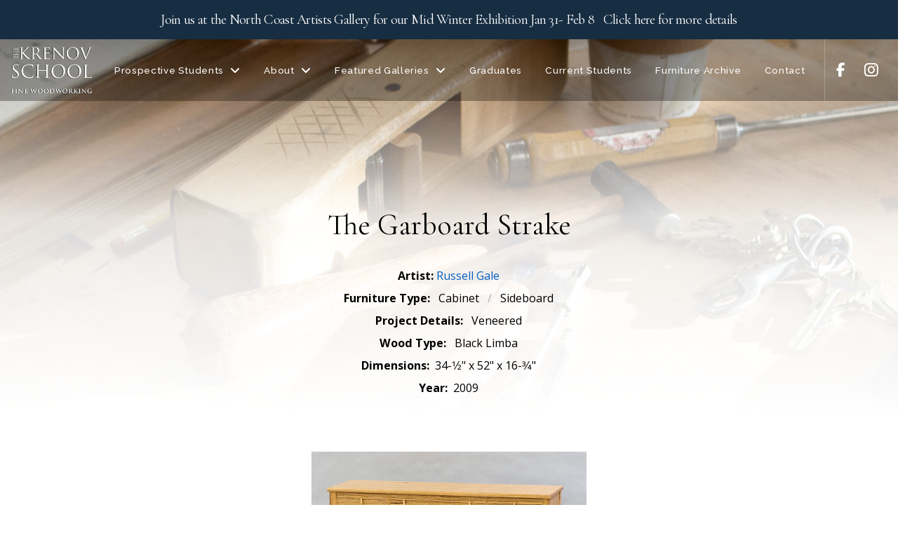

--- FILE ---
content_type: text/html; charset=UTF-8
request_url: https://thekrenovschool.org/project/the-garboard-strake/
body_size: 22585
content:
<!DOCTYPE html>
<html class="no-js" lang="en-US">
<head>
<meta charset="UTF-8">
<meta name="viewport" content="width=device-width, initial-scale=1.0">
<link rel="pingback" href="https://thekrenovschool.org/xmlrpc.php">
<title>The Garboard Strake | The Krenov School of Fine Furniture</title>
<meta name='robots' content='max-image-preview:large' />
<link rel="alternate" type="application/rss+xml" title="The Krenov School of Fine Furniture &raquo; Feed" href="https://thekrenovschool.org/feed/" />
<link rel="alternate" type="application/rss+xml" title="The Krenov School of Fine Furniture &raquo; Comments Feed" href="https://thekrenovschool.org/comments/feed/" />
<link rel="alternate" title="oEmbed (JSON)" type="application/json+oembed" href="https://thekrenovschool.org/wp-json/oembed/1.0/embed?url=https%3A%2F%2Fthekrenovschool.org%2Fproject%2Fthe-garboard-strake%2F" />
<link rel="alternate" title="oEmbed (XML)" type="text/xml+oembed" href="https://thekrenovschool.org/wp-json/oembed/1.0/embed?url=https%3A%2F%2Fthekrenovschool.org%2Fproject%2Fthe-garboard-strake%2F&#038;format=xml" />
<style id='wp-img-auto-sizes-contain-inline-css' type='text/css'>
img:is([sizes=auto i],[sizes^="auto," i]){contain-intrinsic-size:3000px 1500px}
/*# sourceURL=wp-img-auto-sizes-contain-inline-css */
</style>
<style id='wp-emoji-styles-inline-css' type='text/css'>

	img.wp-smiley, img.emoji {
		display: inline !important;
		border: none !important;
		box-shadow: none !important;
		height: 1em !important;
		width: 1em !important;
		margin: 0 0.07em !important;
		vertical-align: -0.1em !important;
		background: none !important;
		padding: 0 !important;
	}
/*# sourceURL=wp-emoji-styles-inline-css */
</style>
<style id='wp-block-library-inline-css' type='text/css'>
:root{--wp-block-synced-color:#7a00df;--wp-block-synced-color--rgb:122,0,223;--wp-bound-block-color:var(--wp-block-synced-color);--wp-editor-canvas-background:#ddd;--wp-admin-theme-color:#007cba;--wp-admin-theme-color--rgb:0,124,186;--wp-admin-theme-color-darker-10:#006ba1;--wp-admin-theme-color-darker-10--rgb:0,107,160.5;--wp-admin-theme-color-darker-20:#005a87;--wp-admin-theme-color-darker-20--rgb:0,90,135;--wp-admin-border-width-focus:2px}@media (min-resolution:192dpi){:root{--wp-admin-border-width-focus:1.5px}}.wp-element-button{cursor:pointer}:root .has-very-light-gray-background-color{background-color:#eee}:root .has-very-dark-gray-background-color{background-color:#313131}:root .has-very-light-gray-color{color:#eee}:root .has-very-dark-gray-color{color:#313131}:root .has-vivid-green-cyan-to-vivid-cyan-blue-gradient-background{background:linear-gradient(135deg,#00d084,#0693e3)}:root .has-purple-crush-gradient-background{background:linear-gradient(135deg,#34e2e4,#4721fb 50%,#ab1dfe)}:root .has-hazy-dawn-gradient-background{background:linear-gradient(135deg,#faaca8,#dad0ec)}:root .has-subdued-olive-gradient-background{background:linear-gradient(135deg,#fafae1,#67a671)}:root .has-atomic-cream-gradient-background{background:linear-gradient(135deg,#fdd79a,#004a59)}:root .has-nightshade-gradient-background{background:linear-gradient(135deg,#330968,#31cdcf)}:root .has-midnight-gradient-background{background:linear-gradient(135deg,#020381,#2874fc)}:root{--wp--preset--font-size--normal:16px;--wp--preset--font-size--huge:42px}.has-regular-font-size{font-size:1em}.has-larger-font-size{font-size:2.625em}.has-normal-font-size{font-size:var(--wp--preset--font-size--normal)}.has-huge-font-size{font-size:var(--wp--preset--font-size--huge)}.has-text-align-center{text-align:center}.has-text-align-left{text-align:left}.has-text-align-right{text-align:right}.has-fit-text{white-space:nowrap!important}#end-resizable-editor-section{display:none}.aligncenter{clear:both}.items-justified-left{justify-content:flex-start}.items-justified-center{justify-content:center}.items-justified-right{justify-content:flex-end}.items-justified-space-between{justify-content:space-between}.screen-reader-text{border:0;clip-path:inset(50%);height:1px;margin:-1px;overflow:hidden;padding:0;position:absolute;width:1px;word-wrap:normal!important}.screen-reader-text:focus{background-color:#ddd;clip-path:none;color:#444;display:block;font-size:1em;height:auto;left:5px;line-height:normal;padding:15px 23px 14px;text-decoration:none;top:5px;width:auto;z-index:100000}html :where(.has-border-color){border-style:solid}html :where([style*=border-top-color]){border-top-style:solid}html :where([style*=border-right-color]){border-right-style:solid}html :where([style*=border-bottom-color]){border-bottom-style:solid}html :where([style*=border-left-color]){border-left-style:solid}html :where([style*=border-width]){border-style:solid}html :where([style*=border-top-width]){border-top-style:solid}html :where([style*=border-right-width]){border-right-style:solid}html :where([style*=border-bottom-width]){border-bottom-style:solid}html :where([style*=border-left-width]){border-left-style:solid}html :where(img[class*=wp-image-]){height:auto;max-width:100%}:where(figure){margin:0 0 1em}html :where(.is-position-sticky){--wp-admin--admin-bar--position-offset:var(--wp-admin--admin-bar--height,0px)}@media screen and (max-width:600px){html :where(.is-position-sticky){--wp-admin--admin-bar--position-offset:0px}}

/*# sourceURL=wp-block-library-inline-css */
</style><style id='global-styles-inline-css' type='text/css'>
:root{--wp--preset--aspect-ratio--square: 1;--wp--preset--aspect-ratio--4-3: 4/3;--wp--preset--aspect-ratio--3-4: 3/4;--wp--preset--aspect-ratio--3-2: 3/2;--wp--preset--aspect-ratio--2-3: 2/3;--wp--preset--aspect-ratio--16-9: 16/9;--wp--preset--aspect-ratio--9-16: 9/16;--wp--preset--color--black: #000000;--wp--preset--color--cyan-bluish-gray: #abb8c3;--wp--preset--color--white: #ffffff;--wp--preset--color--pale-pink: #f78da7;--wp--preset--color--vivid-red: #cf2e2e;--wp--preset--color--luminous-vivid-orange: #ff6900;--wp--preset--color--luminous-vivid-amber: #fcb900;--wp--preset--color--light-green-cyan: #7bdcb5;--wp--preset--color--vivid-green-cyan: #00d084;--wp--preset--color--pale-cyan-blue: #8ed1fc;--wp--preset--color--vivid-cyan-blue: #0693e3;--wp--preset--color--vivid-purple: #9b51e0;--wp--preset--gradient--vivid-cyan-blue-to-vivid-purple: linear-gradient(135deg,rgb(6,147,227) 0%,rgb(155,81,224) 100%);--wp--preset--gradient--light-green-cyan-to-vivid-green-cyan: linear-gradient(135deg,rgb(122,220,180) 0%,rgb(0,208,130) 100%);--wp--preset--gradient--luminous-vivid-amber-to-luminous-vivid-orange: linear-gradient(135deg,rgb(252,185,0) 0%,rgb(255,105,0) 100%);--wp--preset--gradient--luminous-vivid-orange-to-vivid-red: linear-gradient(135deg,rgb(255,105,0) 0%,rgb(207,46,46) 100%);--wp--preset--gradient--very-light-gray-to-cyan-bluish-gray: linear-gradient(135deg,rgb(238,238,238) 0%,rgb(169,184,195) 100%);--wp--preset--gradient--cool-to-warm-spectrum: linear-gradient(135deg,rgb(74,234,220) 0%,rgb(151,120,209) 20%,rgb(207,42,186) 40%,rgb(238,44,130) 60%,rgb(251,105,98) 80%,rgb(254,248,76) 100%);--wp--preset--gradient--blush-light-purple: linear-gradient(135deg,rgb(255,206,236) 0%,rgb(152,150,240) 100%);--wp--preset--gradient--blush-bordeaux: linear-gradient(135deg,rgb(254,205,165) 0%,rgb(254,45,45) 50%,rgb(107,0,62) 100%);--wp--preset--gradient--luminous-dusk: linear-gradient(135deg,rgb(255,203,112) 0%,rgb(199,81,192) 50%,rgb(65,88,208) 100%);--wp--preset--gradient--pale-ocean: linear-gradient(135deg,rgb(255,245,203) 0%,rgb(182,227,212) 50%,rgb(51,167,181) 100%);--wp--preset--gradient--electric-grass: linear-gradient(135deg,rgb(202,248,128) 0%,rgb(113,206,126) 100%);--wp--preset--gradient--midnight: linear-gradient(135deg,rgb(2,3,129) 0%,rgb(40,116,252) 100%);--wp--preset--font-size--small: 13px;--wp--preset--font-size--medium: 20px;--wp--preset--font-size--large: 36px;--wp--preset--font-size--x-large: 42px;--wp--preset--spacing--20: 0.44rem;--wp--preset--spacing--30: 0.67rem;--wp--preset--spacing--40: 1rem;--wp--preset--spacing--50: 1.5rem;--wp--preset--spacing--60: 2.25rem;--wp--preset--spacing--70: 3.38rem;--wp--preset--spacing--80: 5.06rem;--wp--preset--shadow--natural: 6px 6px 9px rgba(0, 0, 0, 0.2);--wp--preset--shadow--deep: 12px 12px 50px rgba(0, 0, 0, 0.4);--wp--preset--shadow--sharp: 6px 6px 0px rgba(0, 0, 0, 0.2);--wp--preset--shadow--outlined: 6px 6px 0px -3px rgb(255, 255, 255), 6px 6px rgb(0, 0, 0);--wp--preset--shadow--crisp: 6px 6px 0px rgb(0, 0, 0);}:where(.is-layout-flex){gap: 0.5em;}:where(.is-layout-grid){gap: 0.5em;}body .is-layout-flex{display: flex;}.is-layout-flex{flex-wrap: wrap;align-items: center;}.is-layout-flex > :is(*, div){margin: 0;}body .is-layout-grid{display: grid;}.is-layout-grid > :is(*, div){margin: 0;}:where(.wp-block-columns.is-layout-flex){gap: 2em;}:where(.wp-block-columns.is-layout-grid){gap: 2em;}:where(.wp-block-post-template.is-layout-flex){gap: 1.25em;}:where(.wp-block-post-template.is-layout-grid){gap: 1.25em;}.has-black-color{color: var(--wp--preset--color--black) !important;}.has-cyan-bluish-gray-color{color: var(--wp--preset--color--cyan-bluish-gray) !important;}.has-white-color{color: var(--wp--preset--color--white) !important;}.has-pale-pink-color{color: var(--wp--preset--color--pale-pink) !important;}.has-vivid-red-color{color: var(--wp--preset--color--vivid-red) !important;}.has-luminous-vivid-orange-color{color: var(--wp--preset--color--luminous-vivid-orange) !important;}.has-luminous-vivid-amber-color{color: var(--wp--preset--color--luminous-vivid-amber) !important;}.has-light-green-cyan-color{color: var(--wp--preset--color--light-green-cyan) !important;}.has-vivid-green-cyan-color{color: var(--wp--preset--color--vivid-green-cyan) !important;}.has-pale-cyan-blue-color{color: var(--wp--preset--color--pale-cyan-blue) !important;}.has-vivid-cyan-blue-color{color: var(--wp--preset--color--vivid-cyan-blue) !important;}.has-vivid-purple-color{color: var(--wp--preset--color--vivid-purple) !important;}.has-black-background-color{background-color: var(--wp--preset--color--black) !important;}.has-cyan-bluish-gray-background-color{background-color: var(--wp--preset--color--cyan-bluish-gray) !important;}.has-white-background-color{background-color: var(--wp--preset--color--white) !important;}.has-pale-pink-background-color{background-color: var(--wp--preset--color--pale-pink) !important;}.has-vivid-red-background-color{background-color: var(--wp--preset--color--vivid-red) !important;}.has-luminous-vivid-orange-background-color{background-color: var(--wp--preset--color--luminous-vivid-orange) !important;}.has-luminous-vivid-amber-background-color{background-color: var(--wp--preset--color--luminous-vivid-amber) !important;}.has-light-green-cyan-background-color{background-color: var(--wp--preset--color--light-green-cyan) !important;}.has-vivid-green-cyan-background-color{background-color: var(--wp--preset--color--vivid-green-cyan) !important;}.has-pale-cyan-blue-background-color{background-color: var(--wp--preset--color--pale-cyan-blue) !important;}.has-vivid-cyan-blue-background-color{background-color: var(--wp--preset--color--vivid-cyan-blue) !important;}.has-vivid-purple-background-color{background-color: var(--wp--preset--color--vivid-purple) !important;}.has-black-border-color{border-color: var(--wp--preset--color--black) !important;}.has-cyan-bluish-gray-border-color{border-color: var(--wp--preset--color--cyan-bluish-gray) !important;}.has-white-border-color{border-color: var(--wp--preset--color--white) !important;}.has-pale-pink-border-color{border-color: var(--wp--preset--color--pale-pink) !important;}.has-vivid-red-border-color{border-color: var(--wp--preset--color--vivid-red) !important;}.has-luminous-vivid-orange-border-color{border-color: var(--wp--preset--color--luminous-vivid-orange) !important;}.has-luminous-vivid-amber-border-color{border-color: var(--wp--preset--color--luminous-vivid-amber) !important;}.has-light-green-cyan-border-color{border-color: var(--wp--preset--color--light-green-cyan) !important;}.has-vivid-green-cyan-border-color{border-color: var(--wp--preset--color--vivid-green-cyan) !important;}.has-pale-cyan-blue-border-color{border-color: var(--wp--preset--color--pale-cyan-blue) !important;}.has-vivid-cyan-blue-border-color{border-color: var(--wp--preset--color--vivid-cyan-blue) !important;}.has-vivid-purple-border-color{border-color: var(--wp--preset--color--vivid-purple) !important;}.has-vivid-cyan-blue-to-vivid-purple-gradient-background{background: var(--wp--preset--gradient--vivid-cyan-blue-to-vivid-purple) !important;}.has-light-green-cyan-to-vivid-green-cyan-gradient-background{background: var(--wp--preset--gradient--light-green-cyan-to-vivid-green-cyan) !important;}.has-luminous-vivid-amber-to-luminous-vivid-orange-gradient-background{background: var(--wp--preset--gradient--luminous-vivid-amber-to-luminous-vivid-orange) !important;}.has-luminous-vivid-orange-to-vivid-red-gradient-background{background: var(--wp--preset--gradient--luminous-vivid-orange-to-vivid-red) !important;}.has-very-light-gray-to-cyan-bluish-gray-gradient-background{background: var(--wp--preset--gradient--very-light-gray-to-cyan-bluish-gray) !important;}.has-cool-to-warm-spectrum-gradient-background{background: var(--wp--preset--gradient--cool-to-warm-spectrum) !important;}.has-blush-light-purple-gradient-background{background: var(--wp--preset--gradient--blush-light-purple) !important;}.has-blush-bordeaux-gradient-background{background: var(--wp--preset--gradient--blush-bordeaux) !important;}.has-luminous-dusk-gradient-background{background: var(--wp--preset--gradient--luminous-dusk) !important;}.has-pale-ocean-gradient-background{background: var(--wp--preset--gradient--pale-ocean) !important;}.has-electric-grass-gradient-background{background: var(--wp--preset--gradient--electric-grass) !important;}.has-midnight-gradient-background{background: var(--wp--preset--gradient--midnight) !important;}.has-small-font-size{font-size: var(--wp--preset--font-size--small) !important;}.has-medium-font-size{font-size: var(--wp--preset--font-size--medium) !important;}.has-large-font-size{font-size: var(--wp--preset--font-size--large) !important;}.has-x-large-font-size{font-size: var(--wp--preset--font-size--x-large) !important;}
/*# sourceURL=global-styles-inline-css */
</style>

<style id='classic-theme-styles-inline-css' type='text/css'>
/*! This file is auto-generated */
.wp-block-button__link{color:#fff;background-color:#32373c;border-radius:9999px;box-shadow:none;text-decoration:none;padding:calc(.667em + 2px) calc(1.333em + 2px);font-size:1.125em}.wp-block-file__button{background:#32373c;color:#fff;text-decoration:none}
/*# sourceURL=/wp-includes/css/classic-themes.min.css */
</style>
<link rel='stylesheet' id='fancybox-for-wp-css' href='https://thekrenovschool.org/wp-content/plugins/fancybox-for-wordpress/assets/css/fancybox.css?ver=1.3.4' type='text/css' media='all' />
<link rel='stylesheet' id='x-stack-css' href='https://thekrenovschool.org/wp-content/themes/pro/framework/dist/css/site/stacks/integrity-light.css?ver=6.7.9' type='text/css' media='all' />
<link rel='stylesheet' id='x-child-css' href='https://thekrenovschool.org/wp-content/themes/pro-child/style.css?ver=6.7.9' type='text/css' media='all' />
<link rel='stylesheet' id='the-grid-css' href='https://thekrenovschool.org/wp-content/plugins/the-grid/frontend/assets/css/the-grid.min.css?ver=2.8.0' type='text/css' media='all' />
<style id='the-grid-inline-css' type='text/css'>
.tolb-holder{background:rgba(0,0,0,0.8)}.tolb-holder .tolb-close,.tolb-holder .tolb-title,.tolb-holder .tolb-counter,.tolb-holder .tolb-next i,.tolb-holder .tolb-prev i{color:#ffffff}.tolb-holder .tolb-load{border-color:rgba(1,0,0,0.2);border-left:3px solid #ffffff}
.to-heart-icon,.to-heart-icon svg,.to-post-like,.to-post-like .to-like-count{position:relative;display:inline-block}.to-post-like{width:auto;cursor:pointer;font-weight:400}.to-heart-icon{float:left;margin:0 4px 0 0}.to-heart-icon svg{overflow:visible;width:15px;height:14px}.to-heart-icon g{-webkit-transform:scale(1);transform:scale(1)}.to-heart-icon path{-webkit-transform:scale(1);transform:scale(1);transition:fill .4s ease,stroke .4s ease}.no-liked .to-heart-icon path{fill:#999;stroke:#999}.empty-heart .to-heart-icon path{fill:transparent!important;stroke:#999}.liked .to-heart-icon path,.to-heart-icon svg:hover path{fill:#ff6863!important;stroke:#ff6863!important}@keyframes heartBeat{0%{transform:scale(1)}20%{transform:scale(.8)}30%{transform:scale(.95)}45%{transform:scale(.75)}50%{transform:scale(.85)}100%{transform:scale(.9)}}@-webkit-keyframes heartBeat{0%,100%,50%{-webkit-transform:scale(1)}20%{-webkit-transform:scale(.8)}30%{-webkit-transform:scale(.95)}45%{-webkit-transform:scale(.75)}}.heart-pulse g{-webkit-animation-name:heartBeat;animation-name:heartBeat;-webkit-animation-duration:1s;animation-duration:1s;-webkit-animation-iteration-count:infinite;animation-iteration-count:infinite;-webkit-transform-origin:50% 50%;transform-origin:50% 50%}.to-post-like a{color:inherit!important;fill:inherit!important;stroke:inherit!important}
/*# sourceURL=the-grid-inline-css */
</style>
<link rel='stylesheet' id='wp-mediaelement-css' href='https://thekrenovschool.org/wp-content/plugins/the-grid/frontend/assets/css/wp-mediaelement.min.css?ver=2.8.0' type='text/css' media='all' />
<style id='cs-inline-css' type='text/css'>
@media (min-width:1200px){.x-hide-xl{display:none !important;}}@media (min-width:979px) and (max-width:1199px){.x-hide-lg{display:none !important;}}@media (min-width:767px) and (max-width:978px){.x-hide-md{display:none !important;}}@media (min-width:480px) and (max-width:766px){.x-hide-sm{display:none !important;}}@media (max-width:479px){.x-hide-xs{display:none !important;}} a,h1 a:hover,h2 a:hover,h3 a:hover,h4 a:hover,h5 a:hover,h6 a:hover,.x-breadcrumb-wrap a:hover,.widget ul li a:hover,.widget ol li a:hover,.widget.widget_text ul li a,.widget.widget_text ol li a,.widget_nav_menu .current-menu-item > a,.x-accordion-heading .x-accordion-toggle:hover,.x-comment-author a:hover,.x-comment-time:hover,.x-recent-posts a:hover .h-recent-posts{color:rgb(6,96,193);}a:hover,.widget.widget_text ul li a:hover,.widget.widget_text ol li a:hover,.x-twitter-widget ul li a:hover{color:rgb(82,139,202);}.rev_slider_wrapper,a.x-img-thumbnail:hover,.x-slider-container.below,.page-template-template-blank-3-php .x-slider-container.above,.page-template-template-blank-6-php .x-slider-container.above{border-color:rgb(6,96,193);}.entry-thumb:before,.x-pagination span.current,.woocommerce-pagination span[aria-current],.flex-direction-nav a,.flex-control-nav a:hover,.flex-control-nav a.flex-active,.mejs-time-current,.x-dropcap,.x-skill-bar .bar,.x-pricing-column.featured h2,.h-comments-title small,.x-entry-share .x-share:hover,.x-highlight,.x-recent-posts .x-recent-posts-img:after{background-color:rgb(6,96,193);}.x-nav-tabs > .active > a,.x-nav-tabs > .active > a:hover{box-shadow:inset 0 3px 0 0 rgb(6,96,193);}.x-main{width:calc(72% - 2.463055%);}.x-sidebar{width:calc(100% - 2.463055% - 72%);}.x-comment-author,.x-comment-time,.comment-form-author label,.comment-form-email label,.comment-form-url label,.comment-form-rating label,.comment-form-comment label,.widget_calendar #wp-calendar caption,.widget.widget_rss li .rsswidget{font-family:"Cormorant Garamond",serif;font-weight:400;}.p-landmark-sub,.p-meta,input,button,select,textarea{font-family:"Open Sans",sans-serif;}.widget ul li a,.widget ol li a,.x-comment-time{color:rgb(28,28,28);}.widget_text ol li a,.widget_text ul li a{color:rgb(6,96,193);}.widget_text ol li a:hover,.widget_text ul li a:hover{color:rgb(82,139,202);}.comment-form-author label,.comment-form-email label,.comment-form-url label,.comment-form-rating label,.comment-form-comment label,.widget_calendar #wp-calendar th,.p-landmark-sub strong,.widget_tag_cloud .tagcloud a:hover,.widget_tag_cloud .tagcloud a:active,.entry-footer a:hover,.entry-footer a:active,.x-breadcrumbs .current,.x-comment-author,.x-comment-author a{color:#272727;}.widget_calendar #wp-calendar th{border-color:#272727;}.h-feature-headline span i{background-color:#272727;}@media (max-width:978.98px){}html{font-size:14px;}@media (min-width:479px){html{font-size:14px;}}@media (min-width:766px){html{font-size:14px;}}@media (min-width:978px){html{font-size:14px;}}@media (min-width:1199px){html{font-size:14px;}}body{font-style:normal;font-weight:400;color:rgb(28,28,28);background-color:#f3f3f3;}.w-b{font-weight:400 !important;}h1,h2,h3,h4,h5,h6,.h1,.h2,.h3,.h4,.h5,.h6,.x-text-headline{font-family:"Cormorant Garamond",serif;font-style:normal;font-weight:400;}h1,.h1{letter-spacing:-0.035em;}h2,.h2{letter-spacing:-0.035em;}h3,.h3{letter-spacing:-0.035em;}h4,.h4{letter-spacing:-0.035em;}h5,.h5{letter-spacing:-0.035em;}h6,.h6{letter-spacing:-0.035em;}.w-h{font-weight:400 !important;}.x-container.width{width:88%;}.x-container.max{max-width:1200px;}.x-bar-content.x-container.width{flex-basis:88%;}.x-main.full{float:none;clear:both;display:block;width:auto;}@media (max-width:978.98px){.x-main.full,.x-main.left,.x-main.right,.x-sidebar.left,.x-sidebar.right{float:none;display:block;width:auto !important;}}.entry-header,.entry-content{font-size:1rem;}body,input,button,select,textarea{font-family:"Open Sans",sans-serif;}h1,h2,h3,h4,h5,h6,.h1,.h2,.h3,.h4,.h5,.h6,h1 a,h2 a,h3 a,h4 a,h5 a,h6 a,.h1 a,.h2 a,.h3 a,.h4 a,.h5 a,.h6 a,blockquote{color:#272727;}.cfc-h-tx{color:#272727 !important;}.cfc-h-bd{border-color:#272727 !important;}.cfc-h-bg{background-color:#272727 !important;}.cfc-b-tx{color:rgb(28,28,28) !important;}.cfc-b-bd{border-color:rgb(28,28,28) !important;}.cfc-b-bg{background-color:rgb(28,28,28) !important;}.x-btn,.button,[type="submit"]{color:#ffffff;border-color:#ac1100;background-color:#ff2a13;margin-bottom:0.25em;text-shadow:0 0.075em 0.075em rgba(0,0,0,0.5);box-shadow:0 0.25em 0 0 #a71000,0 4px 9px rgba(0,0,0,0.75);border-radius:0.25em;}.x-btn:hover,.button:hover,[type="submit"]:hover{color:#ffffff;border-color:#600900;background-color:#ef2201;margin-bottom:0.25em;text-shadow:0 0.075em 0.075em rgba(0,0,0,0.5);box-shadow:0 0.25em 0 0 #a71000,0 4px 9px rgba(0,0,0,0.75);}.x-btn.x-btn-real,.x-btn.x-btn-real:hover{margin-bottom:0.25em;text-shadow:0 0.075em 0.075em rgba(0,0,0,0.65);}.x-btn.x-btn-real{box-shadow:0 0.25em 0 0 #a71000,0 4px 9px rgba(0,0,0,0.75);}.x-btn.x-btn-real:hover{box-shadow:0 0.25em 0 0 #a71000,0 4px 9px rgba(0,0,0,0.75);}.x-btn.x-btn-flat,.x-btn.x-btn-flat:hover{margin-bottom:0;text-shadow:0 0.075em 0.075em rgba(0,0,0,0.65);box-shadow:none;}.x-btn.x-btn-transparent,.x-btn.x-btn-transparent:hover{margin-bottom:0;border-width:3px;text-shadow:none;text-transform:uppercase;background-color:transparent;box-shadow:none;}.bg .mejs-container,.x-video .mejs-container{position:unset !important;} @font-face{font-family:'FontAwesomePro';font-style:normal;font-weight:900;font-display:block;src:url('https://thekrenovschool.org/wp-content/themes/pro/cornerstone/assets/fonts/fa-solid-900.woff2?ver=6.7.2') format('woff2'),url('https://thekrenovschool.org/wp-content/themes/pro/cornerstone/assets/fonts/fa-solid-900.ttf?ver=6.7.2') format('truetype');}[data-x-fa-pro-icon]{font-family:"FontAwesomePro" !important;}[data-x-fa-pro-icon]:before{content:attr(data-x-fa-pro-icon);}[data-x-icon],[data-x-icon-o],[data-x-icon-l],[data-x-icon-s],[data-x-icon-b],[data-x-icon-sr],[data-x-icon-ss],[data-x-icon-sl],[data-x-fa-pro-icon],[class*="cs-fa-"]{display:inline-flex;font-style:normal;font-weight:400;text-decoration:inherit;text-rendering:auto;-webkit-font-smoothing:antialiased;-moz-osx-font-smoothing:grayscale;}[data-x-icon].left,[data-x-icon-o].left,[data-x-icon-l].left,[data-x-icon-s].left,[data-x-icon-b].left,[data-x-icon-sr].left,[data-x-icon-ss].left,[data-x-icon-sl].left,[data-x-fa-pro-icon].left,[class*="cs-fa-"].left{margin-right:0.5em;}[data-x-icon].right,[data-x-icon-o].right,[data-x-icon-l].right,[data-x-icon-s].right,[data-x-icon-b].right,[data-x-icon-sr].right,[data-x-icon-ss].right,[data-x-icon-sl].right,[data-x-fa-pro-icon].right,[class*="cs-fa-"].right{margin-left:0.5em;}[data-x-icon]:before,[data-x-icon-o]:before,[data-x-icon-l]:before,[data-x-icon-s]:before,[data-x-icon-b]:before,[data-x-icon-sr]:before,[data-x-icon-ss]:before,[data-x-icon-sl]:before,[data-x-fa-pro-icon]:before,[class*="cs-fa-"]:before{line-height:1;}@font-face{font-family:'FontAwesome';font-style:normal;font-weight:900;font-display:block;src:url('https://thekrenovschool.org/wp-content/themes/pro/cornerstone/assets/fonts/fa-solid-900.woff2?ver=6.7.2') format('woff2'),url('https://thekrenovschool.org/wp-content/themes/pro/cornerstone/assets/fonts/fa-solid-900.ttf?ver=6.7.2') format('truetype');}[data-x-icon],[data-x-icon-s],[data-x-icon][class*="cs-fa-"]{font-family:"FontAwesome" !important;font-weight:900;}[data-x-icon]:before,[data-x-icon][class*="cs-fa-"]:before{content:attr(data-x-icon);}[data-x-icon-s]:before{content:attr(data-x-icon-s);}@font-face{font-family:'FontAwesomeRegular';font-style:normal;font-weight:400;font-display:block;src:url('https://thekrenovschool.org/wp-content/themes/pro/cornerstone/assets/fonts/fa-regular-400.woff2?ver=6.7.2') format('woff2'),url('https://thekrenovschool.org/wp-content/themes/pro/cornerstone/assets/fonts/fa-regular-400.ttf?ver=6.7.2') format('truetype');}@font-face{font-family:'FontAwesomePro';font-style:normal;font-weight:400;font-display:block;src:url('https://thekrenovschool.org/wp-content/themes/pro/cornerstone/assets/fonts/fa-regular-400.woff2?ver=6.7.2') format('woff2'),url('https://thekrenovschool.org/wp-content/themes/pro/cornerstone/assets/fonts/fa-regular-400.ttf?ver=6.7.2') format('truetype');}[data-x-icon-o]{font-family:"FontAwesomeRegular" !important;}[data-x-icon-o]:before{content:attr(data-x-icon-o);}@font-face{font-family:'FontAwesomeLight';font-style:normal;font-weight:300;font-display:block;src:url('https://thekrenovschool.org/wp-content/themes/pro/cornerstone/assets/fonts/fa-light-300.woff2?ver=6.7.2') format('woff2'),url('https://thekrenovschool.org/wp-content/themes/pro/cornerstone/assets/fonts/fa-light-300.ttf?ver=6.7.2') format('truetype');}@font-face{font-family:'FontAwesomePro';font-style:normal;font-weight:300;font-display:block;src:url('https://thekrenovschool.org/wp-content/themes/pro/cornerstone/assets/fonts/fa-light-300.woff2?ver=6.7.2') format('woff2'),url('https://thekrenovschool.org/wp-content/themes/pro/cornerstone/assets/fonts/fa-light-300.ttf?ver=6.7.2') format('truetype');}[data-x-icon-l]{font-family:"FontAwesomeLight" !important;font-weight:300;}[data-x-icon-l]:before{content:attr(data-x-icon-l);}@font-face{font-family:'FontAwesomeBrands';font-style:normal;font-weight:normal;font-display:block;src:url('https://thekrenovschool.org/wp-content/themes/pro/cornerstone/assets/fonts/fa-brands-400.woff2?ver=6.7.2') format('woff2'),url('https://thekrenovschool.org/wp-content/themes/pro/cornerstone/assets/fonts/fa-brands-400.ttf?ver=6.7.2') format('truetype');}[data-x-icon-b]{font-family:"FontAwesomeBrands" !important;}[data-x-icon-b]:before{content:attr(data-x-icon-b);}.widget.widget_rss li .rsswidget:before{content:"\f35d";padding-right:0.4em;font-family:"FontAwesome";} .m55x-0.x-section{margin-top:0px;margin-right:0px;margin-bottom:0px;margin-left:0px;border-top-width:0;border-right-width:0;border-bottom-width:0;border-left-width:0;padding-right:0px;padding-left:0px;}.m55x-1.x-section{padding-top:90px;padding-bottom:20px;background-color:#c5c5c5;}.m55x-1 > .x-bg > .x-bg-layer-lower-image {background-image:url(https://thekrenovschool.org/wp-content/uploads/2013/12/cabinetry-tools-ready-2-1.jpg);}.m55x-1 > .x-bg > .x-bg-layer-upper-color {background-color:transparent;}.m55x-2.x-section{z-index:1;}.m55x-2 > .x-bg > .x-bg-layer-lower-image {background-repeat:no-repeat;background-position:center;background-size:cover;background-attachment:inherit;}.m55x-3.x-section{padding-top:55px;background-color:#fff;z-index:3;}.m55x-4.x-section{padding-bottom:65px;}.m55x-5.x-section{padding-top:0px;background-color:rgb(255,255,255);z-index:auto;}.m55x-6.x-section{padding-top:45px;padding-bottom:45px;}.m55x-6 > .x-bg > .x-bg-layer-lower-image {background-image:url(https://thekrenovschool.org/wp-content/uploads/2013/12/chisel-workbench-3.jpg);}.m55x-6 > .x-bg > .x-bg-layer-upper-color {background-color:rgba(255,255,255,0.52);}:where(body:not(.tco-disable-effects)) .m55x-7:hover,:where(body:not(.tco-disable-effects)) [data-x-effect-provider*="effects"]:hover .m55x-7{opacity:1;filter:brightness(80%);}.m55x-8{transform:translate(0px,-50%);}.m55x-9.x-row{z-index:1;max-width:1000px;}.m55x-a.x-row{width:94%;}.m55x-c.x-row{margin-right:auto;margin-left:auto;border-top-width:0;border-right-width:0;border-bottom-width:0;border-left-width:0;font-size:1em;}.m55x-c > .x-row-inner{flex-direction:row;align-items:stretch;align-content:stretch;}.m55x-e.x-row{padding-top:1px;padding-right:1px;padding-bottom:1px;padding-left:1px;}.m55x-f > .x-row-inner{justify-content:flex-start;}.m55x-g > .x-row-inner{margin-top:calc(((1rem / 2) + 1px) * -1);margin-right:calc(((1rem / 2) + 1px) * -1);margin-bottom:calc(((1rem / 2) + 1px) * -1);margin-left:calc(((1rem / 2) + 1px) * -1);}.m55x-h > .x-row-inner > *{flex-grow:1;}.m55x-i > .x-row-inner > *{margin-top:calc(1rem / 2);margin-bottom:calc(1rem / 2);margin-right:calc(1rem / 2);margin-left:calc(1rem / 2);}.m55x-j.x-row{z-index:auto;}.m55x-k > .x-row-inner{justify-content:center;}.m55x-l.x-row{margin-top:30px;margin-bottom:0px;}.m55x-m > .x-row-inner{margin-top:calc(((20px / 2) + 1px) * -1);margin-right:calc(((20px / 2) + 1px) * -1);margin-bottom:calc(((20px / 2) + 1px) * -1);margin-left:calc(((20px / 2) + 1px) * -1);}.m55x-m > .x-row-inner > *{margin-top:calc(20px / 2);margin-bottom:calc(20px / 2);margin-right:calc(20px / 2);margin-left:calc(20px / 2);}.m55x-n.x-row{max-width:1200px;border-top-left-radius:1px;border-top-right-radius:1px;border-bottom-right-radius:1px;border-bottom-left-radius:1px;padding-top:0em;padding-right:1em;padding-bottom:0em;padding-left:1em;background-color:#fff;}.m55x-o > .x-row-inner{margin-top:calc((1rem / 2) * -1);margin-right:calc((1rem / 2) * -1);margin-bottom:calc((1rem / 2) * -1);margin-left:calc((1rem / 2) * -1);}.m55x-p.x-row{padding-top:4em;padding-right:0em;padding-bottom:4em;padding-left:0em;}.m55x-q.x-row{padding-top:0rem;padding-right:6rem;padding-bottom:0rem;padding-left:6rem;}.m55x-q > .x-row-inner{margin-top:calc((1.5rem / 2) * -1);margin-right:calc((1.5rem / 2) * -1);margin-bottom:calc((1.5rem / 2) * -1);margin-left:calc((1.5rem / 2) * -1);}.m55x-q > .x-row-inner > *{margin-top:calc(1.5rem / 2);margin-bottom:calc(1.5rem / 2);margin-right:calc(1.5rem / 2);margin-left:calc(1.5rem / 2);}.m55x-r.x-row{width:100%;max-width:100%;}.m55x-s{--gap:1rem;}.m55x-t > .x-row-inner > *:nth-child(1n - 0) {flex-basis:calc(100% - clamp(0px,var(--gap),9999px));}.m55x-u > .x-row-inner > *:nth-child(1n - 0) {flex-basis:calc(100% - clamp(0px,var(--gap),9999px));}.m55x-v{--gap:20px;}.m55x-w > .x-row-inner > *:nth-child(1n - 0) {flex-basis:calc(100% - clamp(0px,var(--gap),9999px));}.m55x-x > .x-row-inner > *:nth-child(3n - 0) {flex-basis:calc(33.33% - clamp(0px,var(--gap),9999px));}.m55x-x > .x-row-inner > *:nth-child(3n - 1) {flex-basis:calc(33.33% - clamp(0px,var(--gap),9999px));}.m55x-x > .x-row-inner > *:nth-child(3n - 2) {flex-basis:calc(33.33% - clamp(0px,var(--gap),9999px));}.m55x-y > .x-row-inner > *:nth-child(1n - 0) {flex-basis:calc(100% - clamp(0px,var(--gap),9999px));}.m55x-z > .x-row-inner > *:nth-child(1n - 0) {flex-basis:calc(100% - clamp(0px,var(--gap),9999px));}.m55x-10 > .x-row-inner > *:nth-child(1n - 0) {flex-basis:calc(100% - clamp(0px,var(--gap),9999px));}.m55x-11{--gap:1.5rem;}.m55x-11 > .x-row-inner > *:nth-child(3n - 0) {flex-basis:calc(33.33% - clamp(0px,var(--gap),9999px));}.m55x-11 > .x-row-inner > *:nth-child(3n - 1) {flex-basis:calc(33.33% - clamp(0px,var(--gap),9999px));}.m55x-11 > .x-row-inner > *:nth-child(3n - 2) {flex-basis:calc(33.33% - clamp(0px,var(--gap),9999px));}.m55x-12 > .x-row-inner > *:nth-child(1n - 0) {flex-basis:calc(100% - clamp(0px,var(--gap),9999px));}.m55x-13 > .x-row-inner > *:nth-child(1n - 0) {flex-basis:calc(100% - clamp(0px,var(--gap),9999px));}.m55x-14.x-col{z-index:1;border-top-width:0;border-right-width:0;border-bottom-width:0;border-left-width:0;font-size:1em;}.m55x-15.x-col{text-align:center;}.m55x-16.x-col{max-width:700px;}.m55x-17.x-col{max-width:33%;max-height:500px;}.m55x-18.x-col{min-height:300px;}.m55x-19.x-col{min-width:2px;min-height:100px;}.m55x-1a.x-col{display:flex;flex-direction:column;align-items:center;flex-wrap:wrap;align-content:center;}.m55x-1b.x-col{justify-content:flex-start;}.m55x-1c.x-col{justify-content:center;min-height:200px;}.m55x-1c > .x-bg > .x-bg-layer-lower-image {background-image:var(--tco-dc55x-0);background-repeat:no-repeat;background-position:center;background-size:cover;background-attachment:inherit;}.m55x-1d{padding-top:11em;padding-right:0;padding-bottom:0;padding-left:0;font-size:1em;}.m55x-1e.x-text .x-text-content-text-primary{font-weight:400;letter-spacing:0em;text-transform:none;}.m55x-1f.x-text{border-top-width:0;border-right-width:0;border-bottom-width:0;border-left-width:0;}.m55x-1f.x-text .x-text-content-text-primary{font-family:"Cormorant Garamond",serif;font-style:normal;}.m55x-1g.x-text{font-size:1rem;}.m55x-1g.x-text .x-text-content-text{margin-top:0px;margin-right:0px;margin-bottom:35px;margin-left:0px;}.m55x-1g.x-text .x-text-content-text-primary{font-size:3em;line-height:1;}.m55x-1h.x-text .x-text-content-text-primary{color:rgba(0,0,0,1);}.m55x-1i.x-text{font-size:1em;}.m55x-1i.x-text .x-text-content-text-primary{line-height:1.4;text-align:center;}.m55x-1j.x-text .x-text-content-text-primary{font-size:2em;}.m55x-1k.x-text{width:100%;background-color:rgba(129,128,128,0.38);}.m55x-1k.x-text .x-text-content-text-primary{font-size:1.6em;color:rgb(255,255,255);}.m55x-1l.x-text{margin-top:0em;margin-right:0em;margin-bottom:2em;margin-left:0em;}.m55x-1l.x-text .x-text-content-text-primary{font-size:2.5em;font-weight:400;letter-spacing:0.02em;margin-right:calc(0.02em * -1);text-transform:capitalize;color:rgba(0,0,0,0.8);}.m55x-1m{flex-grow:0;flex-shrink:1;flex-basis:auto;border-top-width:0;border-right-width:0;border-bottom-width:0;border-left-width:0;font-size:1em;aspect-ratio:auto;}.m55x-1p{display:flex;flex-wrap:wrap;}.m55x-1q{flex-direction:row;}.m55x-1r{justify-content:center;}.m55x-1s{align-items:center;align-content:center;}.m55x-1t{justify-content:flex-start;align-items:flex-start;align-content:flex-start;}.m55x-1u{text-align:left;}.m55x-1v{max-width:1300px;}.m55x-1w{flex-direction:column;}.m55x-1y{box-shadow:0px 0px 1.5em 0.2em rgb(209,209,209);}.m55x-1z{justify-content:space-between;position:absolute;top:50%;left:0;right:0;padding-top:0em;padding-right:1em;padding-bottom:0em;padding-left:1em;}.m55x-1z > *{pointer-events:auto;}div.m55x-1z {pointer-events:none;}.m55x-20{width:3em;height:3em;border-top-left-radius:100em;border-top-right-radius:100em;border-bottom-right-radius:100em;border-bottom-left-radius:100em;background-color:#000000;}.m55x-21.x-text{border-top-width:0;border-right-width:0;border-bottom-width:0;border-left-width:0;font-family:"Open Sans",sans-serif;font-size:1.15em;font-style:normal;font-weight:400;letter-spacing:0em;text-transform:none;}.m55x-21.x-text > :first-child{margin-top:0;}.m55x-21.x-text > :last-child{margin-bottom:0;}.m55x-22.x-text{line-height:2;}.m55x-23.x-text{color:rgba(0,0,0,1);}.m55x-24.x-text{color:rgba(106,106,106,0.49);}.m55x-25.x-text{line-height:1.75;text-align:center;}.m55x-26.x-image{font-size:1em;width:100%;border-top-width:0;border-right-width:0;border-bottom-width:0;border-left-width:0;}.m55x-26.x-image img{width:100%;aspect-ratio:auto;}.m55x-27.x-image img{object-fit:cover;}.m55x-27.x-image,.m55x-27.x-image img{height:100%;}.m55x-28.x-image,.m55x-28.x-image img{max-height:275px;}.m55x-29{width:80%;max-width:none;border-top-width:1px;border-right-width:0;border-bottom-width:0;border-left-width:0;border-top-style:solid;border-right-style:solid;border-bottom-style:solid;border-left-style:solid;border-top-color:rgba(0,0,0,0.5);border-right-color:rgba(0,0,0,0.5);border-bottom-color:rgba(0,0,0,0.5);border-left-color:rgba(0,0,0,0.5);font-size:1em;}.m55x-2a{--x-slides-per-page:3;--x-slide-container-gap:1em;--x-slide-container-transition-duration:500ms;padding-top:0px;padding-right:0px;padding-bottom:0px;padding-left:0px;font-size:1em;}.m55x-2a .x-slide-container{align-items:center;}body:not(.tco-disable-effects) .m55x-2a .x-slide:where(.x-effect-enter,.x-effect-exit,.x-effect-entering,.x-effect-exiting) {animation-duration:500ms;animation-timing-function:cubic-bezier(0.400,0.000,0.200,1.000);transition-duration:500ms;transition-timing-function:cubic-bezier(0.400,0.000,0.200,1.000);}.m55x-2b{display:flex;flex-direction:column;justify-content:center;align-items:center;flex-wrap:wrap;align-content:center;border-top-width:0;border-right-width:0;border-bottom-width:0;border-left-width:0;border-top-left-radius:1em;border-top-right-radius:1em;border-bottom-right-radius:1em;border-bottom-left-radius:1em;padding-top:1.5em;padding-right:2em;padding-bottom:1.5em;padding-left:2em;font-size:1em;background-color:rgba(0,0,0,0);}.x-slide-container.is-stacked .m55x-2b:not(.is-current-slide).x-effect-exit{z-index:auto;}.x-slide-container.is-stacked .m55x-2b:not(.is-current-slide).x-effect-holding{z-index:1;}.x-slide-container.is-stacked .m55x-2b.is-current-slide{z-index:2;}.m55x-2c{border-top-width:0;border-right-width:0;border-bottom-width:0;border-left-width:0;font-size:1em;color:rgba(255,255,255,0.55);}.m55x-2c:hover,.m55x-2c[class*="active"],[data-x-effect-provider*="colors"]:hover .m55x-2c{color:#ffffff;}.m55x-2d{--x-slide-pagination-item-bgc:rgba(0,0,0,0.16);--x-slide-pagination-item-bgc-alt:rgba(0,0,0,1);row-gap:4px;column-gap:4px;justify-content:center;font-size:1em;}.m55x-2d li{width:12px;height:12px;border-top-left-radius:100px;border-top-right-radius:100px;border-bottom-right-radius:100px;border-bottom-left-radius:100px;}@media screen and (max-width:1199px){.m55x-1v{max-width:100%;}}@media screen and (max-width:978px){.m55x-x > .x-row-inner > *:nth-child(2n - 0) {flex-basis:calc(50% - clamp(0px,var(--gap),9999px));}.m55x-x > .x-row-inner > *:nth-child(2n - 1) {flex-basis:calc(50% - clamp(0px,var(--gap),9999px));}.m55x-17.x-col{max-width:none;}.m55x-1d{padding-top:6em;}.m55x-1x{align-items:center;align-content:center;}.m55x-1y{width:80%;}.m55x-1z{padding-right:auto;padding-left:auto;}}@media screen and (min-width:767px) and (max-width:978px){.m55x-2b{padding-right:1em;padding-left:1em;}}@media screen and (max-width:766px){.m55x-n.x-row{width:93%;}.m55x-n > .x-row-inner{margin-top:calc((2rem / 2) * -1);margin-bottom:calc((2rem / 2) * -1);}.m55x-n > .x-row-inner > *{margin-top:calc(2rem / 2);margin-bottom:calc(2rem / 2);}.m55x-x > .x-row-inner > *:nth-child(1n - 0) {flex-basis:calc(100% - clamp(0px,var(--gap),9999px));}.m55x-11 > .x-row-inner > *:nth-child(2n - 0) {flex-basis:calc(50% - clamp(0px,var(--gap),9999px));}.m55x-11 > .x-row-inner > *:nth-child(2n - 1) {flex-basis:calc(50% - clamp(0px,var(--gap),9999px));}.m55x-17.x-col{max-height:none;}.m55x-1l.x-text .x-text-content-text-primary{line-height:1;}.m55x-2a{--x-slide-container-gap:0em;}}@media screen and (min-width:480px) and (max-width:978px){.m55x-2a{--x-slides-per-page:2;}}@media screen and (min-width:480px) and (max-width:766px){.m55x-2a{padding-right:20px;padding-left:20px;}.m55x-2b{padding-right:0.25em;padding-left:0.25em;}}@media screen and (max-width:479px){.m55x-11 > .x-row-inner > *:nth-child(1n - 0) {flex-basis:calc(100% - clamp(0px,var(--gap),9999px));}.m55x-1l.x-text{margin-top:1em;margin-right:.5em;margin-left:.5em;}.m55x-2a{--x-slides-per-page:1;padding-right:5px;padding-left:5px;}.m55x-2b{padding-right:1.5em;padding-left:1.5em;}} .e6693-e61 .x-slide-container-content{overflow:hidden;} .m54o-0.x-bar{height:3.5em;background-color:#172d42;box-shadow:0em 0.15em 2em rgba(0,0,0,0.15);}.m54o-0 .x-bar-content{flex-grow:0;flex-shrink:1;flex-basis:100%;height:3.5em;}.m54o-0.x-bar-outer-spacers:after,.m54o-0.x-bar-outer-spacers:before{flex-basis:2em;width:2em!important;height:2em;}.m54o-0.x-bar-space{height:3.5em;}.m54o-1.x-bar{border-top-width:0;border-right-width:0;border-bottom-width:0;border-left-width:0;font-size:16px;z-index:9999;}.m54o-1 .x-bar-content{display:flex;flex-direction:row;justify-content:space-between;align-items:center;}.m54o-1.x-bar-space{font-size:16px;}.m54o-2.x-bar{width:calc(100% - (0px * 2));margin-top:0px;margin-left:0px;margin-right:0px;height:5.5em;background-color:rgba(0,0,0,0.4);}.m54o-2 .x-bar-content{height:5.5em;}.m54o-2.x-bar-outer-spacers:after,.m54o-2.x-bar-outer-spacers:before{flex-basis:1em;width:1em!important;height:1em;}.m54o-2.x-bar-space{height:5.5em;}.m54o-3.x-bar-container{display:flex;flex-direction:row;align-items:center;flex-basis:auto;font-size:1em;}.m54o-4.x-bar-container{justify-content:center;}.m54o-5.x-bar-container{flex-grow:1;flex-shrink:0;}.m54o-6.x-bar-container{border-top-width:0;border-right-width:0;border-bottom-width:0;border-left-width:0;}.m54o-7.x-bar-container{z-index:1;}.m54o-8.x-bar-container{justify-content:flex-start;}.m54o-a.x-bar-container{justify-content:space-between;flex-grow:0;flex-shrink:1;}.m54o-b.x-bar-container{z-index:auto;}.m54o-c.x-bar-container{max-width:140px;}.m54o-d.x-bar-container{border-top-width:0px;border-right-width:0px;border-bottom-width:0px;border-left-width:1px;border-top-style:solid;border-right-style:solid;border-bottom-style:solid;border-left-style:solid;border-top-color:transparent;border-right-color:transparent;border-bottom-color:transparent;border-left-color:rgba(255,255,255,0.22);}.m54o-e.x-text{border-top-width:0;border-right-width:0;border-bottom-width:0;border-left-width:0;font-family:"Lato",sans-serif;font-size:.85em;font-style:normal;font-weight:400;line-height:1.4;letter-spacing:0em;text-align:center;text-transform:none;color:rgb(255,255,255);}.m54o-e.x-text > :first-child{margin-top:0;}.m54o-e.x-text > :last-child{margin-bottom:0;}.m54o-f.x-image{font-size:1em;border-top-width:0;border-right-width:0;border-bottom-width:0;border-left-width:0;}.m54o-f.x-image img{aspect-ratio:auto;}.m54o-g.x-image{max-width:115px;}.m54o-h.x-image{max-width:125px;}.m54o-i{margin-top:0px;margin-right:0px;margin-bottom:0px;margin-left:15px;display:flex;flex-direction:row;justify-content:space-around;align-items:stretch;align-self:center;flex-grow:0;flex-shrink:0;flex-basis:auto;}.m54o-i > li,.m54o-i > li > a{flex-grow:0;flex-shrink:1;flex-basis:auto;}.m54o-j{font-size:1em;}.m54o-k,.m54o-k .x-anchor{transition-duration:300ms;transition-timing-function:cubic-bezier(0.400,0.000,0.200,1.000);}.m54o-l .x-dropdown {width:10em;font-size:16px;border-top-width:0;border-right-width:0;border-bottom-width:0;border-left-width:0;padding-top:0em;padding-right:0em;padding-bottom:5px;padding-left:0em;background-color:rgba(0,0,0,0.61);box-shadow:0em 0.15em 2em 0em rgba(0,0,0,0.15);transition-duration:500ms,500ms,0s;transition-timing-function:cubic-bezier(0.400,0.000,0.200,1.000);}.m54o-l .x-dropdown:not(.x-active) {transition-delay:0s,0s,500ms;}.m54o-l .x-dropdown[data-x-stem-menu-top],.m54o-l .x-dropdown[data-x-stem-root] {margin-top:1.15em;margin-right:0em;margin-bottom:0em;margin-left:0em;}.m54o-m.x-anchor {border-top-width:0;border-right-width:0;border-bottom-width:0;border-left-width:0;font-size:1em;}.m54o-m.x-anchor .x-anchor-content {display:flex;flex-direction:row;justify-content:center;align-items:center;}.m54o-n.x-anchor .x-anchor-content {padding-top:0.75em;padding-right:0.75em;padding-bottom:0.75em;padding-left:0.75em;}.m54o-n.x-anchor .x-anchor-text {margin-top:5px;margin-bottom:5px;margin-left:5px;}.m54o-n.x-anchor .x-anchor-text-primary {font-style:normal;}.m54o-n.x-anchor .x-anchor-sub-indicator {margin-top:5px;margin-right:5px;margin-bottom:5px;margin-left:5px;font-size:1em;}.m54o-o.x-anchor .x-anchor-text {margin-right:5px;}.m54o-o.x-anchor .x-anchor-text-primary {font-size:0.85em;text-transform:capitalize;}.m54o-o.x-anchor .x-anchor-sub-indicator {color:#fff;}.m54o-o > .is-primary {width:30px;}.m54o-p.x-anchor .x-anchor-text-primary {font-family:"Raleway",sans-serif;font-weight:500;letter-spacing:0.048000000000000015em;margin-right:calc(0.048000000000000015em * -1);}.m54o-p > .is-primary {height:1px;color:rgb(185,209,253);transform-origin:50% 50%;}.m54o-q.x-anchor .x-anchor-text-primary {line-height:1;color:rgb(255,255,255);}.m54o-r.x-anchor .x-anchor-text {margin-right:5;}.m54o-r.x-anchor .x-anchor-text-primary {font-size:.85em;line-height:1.2;text-align:center;color:#fff;}.m54o-r.x-anchor:hover .x-anchor-text-primary,.m54o-r.x-anchor[class*="active"] .x-anchor-text-primary,[data-x-effect-provider*="colors"]:hover .m54o-r.x-anchor .x-anchor-text-primary {color:#ffffff;}.m54o-r.x-anchor .x-anchor-sub-indicator {color:rgba(0,0,0,1);}.m54o-r.x-anchor:hover .x-anchor-sub-indicator,.m54o-r.x-anchor[class*="active"] .x-anchor-sub-indicator,[data-x-effect-provider*="colors"]:hover .m54o-r.x-anchor .x-anchor-sub-indicator {color:rgba(0,0,0,0.5);}.m54o-r > .is-primary {width:20px;}.m54o-s.x-anchor {width:3em;height:3em;background-color:rgb(64,99,137);box-shadow:0em 0.15em 0.65em 0em rgba(0,0,0,0.25);}.m54o-s.x-anchor:hover,.m54o-s.x-anchor[class*="active"],[data-x-effect-provider*="colors"]:hover .m54o-s.x-anchor {background-color:#172d42;}.m54o-s.x-anchor .x-graphic-icon {color:rgba(0,0,0,1);}.m54o-s.x-anchor:hover .x-graphic-icon,.m54o-s.x-anchor[class*="active"] .x-graphic-icon,[data-x-effect-provider*="colors"]:hover .m54o-s.x-anchor .x-graphic-icon {color:rgba(0,0,0,0.5);}.m54o-s.x-anchor .x-toggle {color:rgb(255,255,255);}.m54o-s.x-anchor .x-toggle-burger {width:10em;margin-top:3em;margin-right:0;margin-bottom:3em;margin-left:0;font-size:2px;}.m54o-s.x-anchor .x-toggle-burger-bun-t {transform:translate3d(0,calc(3em * -1),0);}.m54o-s.x-anchor .x-toggle-burger-bun-b {transform:translate3d(0,3em,0);}.m54o-t.x-anchor {border-top-left-radius:100em;border-top-right-radius:100em;border-bottom-right-radius:100em;border-bottom-left-radius:100em;}.m54o-t.x-anchor .x-graphic {margin-top:5px;margin-right:5px;margin-bottom:5px;margin-left:5px;}.m54o-t.x-anchor .x-graphic-icon {width:auto;border-top-width:0;border-right-width:0;border-bottom-width:0;border-left-width:0;}.m54o-u.x-anchor .x-graphic-icon {font-size:1.25em;}.m54o-v.x-anchor .x-anchor-text {margin-right:auto;}.m54o-v.x-anchor .x-anchor-text-primary {font-family:inherit;font-size:1em;font-weight:inherit;}.m54o-v.x-anchor:hover .x-anchor-text-primary,.m54o-v.x-anchor[class*="active"] .x-anchor-text-primary,[data-x-effect-provider*="colors"]:hover .m54o-v.x-anchor .x-anchor-text-primary {color:rgb(126,176,230);}.m54o-v.x-anchor .x-anchor-sub-indicator {color:rgb(255,255,255);}.m54o-v.x-anchor:hover .x-anchor-sub-indicator,.m54o-v.x-anchor[class*="active"] .x-anchor-sub-indicator,[data-x-effect-provider*="colors"]:hover .m54o-v.x-anchor .x-anchor-sub-indicator {color:rgb(126,176,230);}.m54o-w.x-anchor {width:2.75em;height:2.75em;background-color:rgba(255,255,255,0);}.m54o-w.x-anchor:hover,.m54o-w.x-anchor[class*="active"],[data-x-effect-provider*="colors"]:hover .m54o-w.x-anchor {background-color:rgba(255,255,255,1);}.m54o-w.x-anchor .x-graphic-icon {color:rgb(255,255,255);}.m54o-w.x-anchor:hover .x-graphic-icon,.m54o-w.x-anchor[class*="active"] .x-graphic-icon,[data-x-effect-provider*="colors"]:hover .m54o-w.x-anchor .x-graphic-icon {color:#3b5998;}.m54o-x.x-anchor .x-graphic-icon {font-size:1.4em;}.m54o-y{font-size:16px;transition-duration:500ms;}.m54o-y .x-off-canvas-bg{background-color:rgba(0,0,0,0.75);transition-duration:500ms;transition-timing-function:cubic-bezier(0.400,0.000,0.200,1.000);}.m54o-y .x-off-canvas-close{width:calc(1em * 2);height:calc(1em * 2);font-size:1.25em;color:rgb(255,255,255);transition-duration:0.3s,500ms,500ms;transition-timing-function:ease-in-out,cubic-bezier(0.400,0.000,0.200,1.000),cubic-bezier(0.400,0.000,0.200,1.000);}.m54o-y .x-off-canvas-close:focus,.m54o-y .x-off-canvas-close:hover{color:rgb(126,176,230);}.m54o-y .x-off-canvas-content{max-width:24em;padding-top:calc(1.25em * 2);padding-right:calc(1.25em * 2);padding-bottom:calc(1.25em * 2);padding-left:calc(1.25em * 2);border-top-width:0;border-right-width:0;border-bottom-width:0;border-left-width:0;background-color:#172d42;box-shadow:0em 0em 2em 0em rgba(0,0,0,0.25);transition-duration:500ms;transition-timing-function:cubic-bezier(0.400,0.000,0.200,1.000);}@media screen and (min-width:979px) and (max-width:1199px){.m54o-g.x-image{max-width:90px;}.m54o-o.x-anchor .x-anchor-content {padding-top:0.25em;padding-right:0.25em;padding-bottom:0.25em;padding-left:0.25em;}.m54o-o.x-anchor .x-anchor-sub-indicator {margin-top:1px;margin-right:1px;margin-bottom:1px;margin-left:1px;}}@media screen and (max-width:978px){.m54o-8.x-bar-container{padding-top:15px;padding-bottom:15px;padding-left:15px;}.m54o-9.x-bar-container{padding-right:15px;}.m54o-g.x-image{max-width:115px;}.m54o-o.x-anchor .x-anchor-content {padding-top:0.5em;padding-right:0.5em;padding-bottom:0.5em;padding-left:0.5em;}.m54o-o.x-anchor .x-anchor-sub-indicator {margin-top:5px;margin-right:5px;margin-bottom:5px;margin-left:5px;}}  .m574-0.x-bar{height:auto;padding-top:1rem;padding-right:0rem;padding-bottom:.5rem;padding-left:0rem;border-top-width:0;border-right-width:0;border-bottom-width:0;border-left-width:0;font-size:16px;background-color:#172d42;z-index:9999;}.m574-0 .x-bar-content{display:flex;flex-direction:row;justify-content:space-around;align-items:flex-start;flex-wrap:wrap;align-content:flex-start;flex-grow:0;flex-shrink:1;flex-basis:88%;height:auto;max-width:1200px;}.m574-0.x-bar-outer-spacers:after,.m574-0.x-bar-outer-spacers:before{flex-basis:0rem;width:0rem!important;height:0rem;}.m574-0.x-bar-space{font-size:16px;}.m574-1.x-bar-container{display:flex;justify-content:center;flex-wrap:wrap;flex-grow:1;flex-shrink:0;flex-basis:250px;font-size:1em;z-index:1;}.m574-2.x-bar-container{flex-direction:column;}.m574-3.x-bar-container{align-items:flex-start;align-content:flex-start;}.m574-4.x-bar-container{border-top-width:0;border-right-width:0;border-bottom-width:0;border-left-width:0;padding-right:1.5em;padding-left:1.5em;}.m574-5.x-bar-container{padding-top:1em;padding-bottom:.5em;}.m574-6.x-bar-container{align-items:center;align-content:center;}.m574-7.x-bar-container{border-top-width:0px;border-right-width:.5px;border-bottom-width:0px;border-left-width:.5px;border-top-style:solid;border-right-style:solid;border-bottom-style:solid;border-left-style:solid;border-top-color:rgb(255,255,255);border-right-color:rgb(255,255,255);border-bottom-color:rgb(255,255,255);border-left-color:#fff;padding-top:.75em;padding-right:1em;padding-bottom:.75em;padding-left:1em;}.m574-8.x-bar-container{flex-direction:row;padding-top:3em;padding-bottom:3em;}.m574-9{padding-top:3em;}.m574-a{padding-right:0;padding-bottom:0;padding-left:0;font-size:1em;}.m574-b{padding-top:5px;}.m574-c{padding-top:28px;}.m574-d.x-anchor {margin-top:0em;border-top-width:0;border-right-width:0;border-bottom-width:0;border-left-width:0;font-size:1em;}.m574-d.x-anchor .x-anchor-content {display:flex;justify-content:center;align-items:center;}.m574-d.x-anchor .x-graphic-icon {width:auto;border-top-width:0;border-right-width:0;border-bottom-width:0;border-left-width:0;background-color:transparent;}.m574-e.x-anchor {margin-right:0em;margin-bottom:4px;margin-left:0em;background-color:rgba(255,255,255,0);}.m574-e.x-anchor .x-anchor-content {flex-direction:row;}.m574-e.x-anchor .x-anchor-text {margin-top:5px;margin-right:5px;margin-bottom:5px;margin-left:5px;}.m574-e.x-anchor .x-anchor-text-primary {font-family:"Open Sans",sans-serif;font-size:0.8em;font-style:normal;font-weight:300;line-height:1.5;letter-spacing:0.05em;margin-right:calc(0.05em * -1);color:rgb(255,255,255);}.m574-e.x-anchor:hover .x-anchor-text-primary,.m574-e.x-anchor[class*="active"] .x-anchor-text-primary,[data-x-effect-provider*="colors"]:hover .m574-e.x-anchor .x-anchor-text-primary {color:rgb(126,176,230);}.m574-e.x-anchor .x-graphic {margin-top:5px;margin-right:15px;margin-bottom:5px;margin-left:5px;}.m574-e.x-anchor .x-graphic-icon {font-size:1.1em;color:#fff;}.m574-e.x-anchor:hover .x-graphic-icon,.m574-e.x-anchor[class*="active"] .x-graphic-icon,[data-x-effect-provider*="colors"]:hover .m574-e.x-anchor .x-graphic-icon {color:rgb(126,176,230);}.m574-f.x-anchor {margin-right:13px;margin-bottom:20px;margin-left:13px;background-color:transparent;}.m574-f.x-anchor .x-anchor-content {flex-direction:column;}.m574-f.x-anchor .x-graphic-icon {font-size:20px;color:#6b93ff;}.m574-f.x-anchor:hover .x-graphic-icon,.m574-f.x-anchor[class*="active"] .x-graphic-icon,[data-x-effect-provider*="colors"]:hover .m574-f.x-anchor .x-graphic-icon {color:#f4f7f6;}.m574-g.x-image{font-size:1em;max-width:92px;border-top-width:0;border-right-width:0;border-bottom-width:0;border-left-width:0;}.m574-g.x-image img{aspect-ratio:auto;}.m574-h.x-text{margin-top:1em;margin-right:0em;margin-bottom:0em;margin-left:0em;border-top-width:0;border-right-width:0;border-bottom-width:0;border-left-width:0;font-family:"Open Sans",sans-serif;font-size:0.8em;font-style:normal;font-weight:300;line-height:1.5;letter-spacing:0.05em;text-align:center;text-transform:none;color:#fff;}.m574-h.x-text > :first-child{margin-top:0;}.m574-h.x-text > :last-child{margin-bottom:0;}.m574-i.x-text{width:100%;}.m574-i.x-text .x-text-content-text-primary{letter-spacing:0em;}.m574-j.x-text{margin-top:0rem;margin-right:0rem;margin-left:0rem;}.m574-j.x-text .x-text-content-text-primary{text-transform:uppercase;}.m574-k.x-text{margin-bottom:15px;}.m574-k.x-text .x-text-content-text-primary{font-family:"Cormorant Garamond",serif;font-size:1.05em;font-weight:400;color:#fff;}.m574-l.x-text{border-top-width:0;border-right-width:0;border-bottom-width:0;border-left-width:0;font-size:1em;}.m574-l.x-text .x-text-content-text-primary{font-style:normal;text-align:center;}.m574-m.x-text .x-text-content-text-primary{line-height:1.5;}.m574-n.x-text{margin-top:0em;margin-right:0em;margin-left:0em;}.m574-n.x-text .x-text-content-text-primary{text-transform:none;color:rgb(255,255,255);}.m574-o.x-text{margin-bottom:20px;}.m574-o.x-text .x-text-content-text-primary{font-family:"Open Sans",sans-serif;font-size:0.8em;font-weight:300;letter-spacing:0.05em;margin-right:calc(0.05em * -1);}.m574-o.x-text .x-text-content-text-subheadline{margin-top:0.35em;font-family:"Open Sans",sans-serif;font-size:0.8em;font-style:normal;font-weight:300;line-height:1.4;letter-spacing:0em;text-align:center;text-transform:none;color:rgb(255,255,255);}.m574-p.x-text{margin-bottom:35px;}.m574-p.x-text .x-text-content-text-primary{font-family:"Jost",sans-serif;}.m574-q.x-text .x-text-content-text-primary{font-size:1.125em;font-weight:700;color:#6b93ff;}.m574-r.x-text .x-text-content-text-primary{font-size:0.9375em;font-weight:300;line-height:1.4;}@media screen and (min-width:767px) and (max-width:978px){.m574-0 .x-bar-content{flex-basis:100%;}}@media screen and (max-width:766px){.m574-0.x-bar{padding-top:2rem;}.m574-0 .x-bar-content{flex-basis:200px;}.m574-7.x-bar-container{margin-top:20px;margin-bottom:20px;border-top-width:0.5px;border-right-width:0px;border-bottom-width:0.5px;border-left-width:0px;padding-top:1em;padding-bottom:1em;}}@media screen and (min-width:480px) and (max-width:766px){.m574-9{padding-top:4em;}}@media screen and (max-width:479px){.m574-9{padding-top:4.5em;}}@media (max-width:568px){.e6736-e1 .x-bar-container{padding-top:2em;padding-bottom:2em;}}@media (max-width:568px){.e6736-e2.x-bar-container{border-right:0;margin-top:-82px;}}@media (min-width:569px) and (max-width:766px){.e6736-e3{display:none;}}@media (max-width:568px){.e6736-e7.x-bar-container{border-right:0;margin-top:-82px;}}@media (max-width:852px){.e6736-e11.x-bar-container{border-right:0;}}.e6736-e13.x-line{display:none;}@media (min-width:569px) and (max-width:719px),(min-width:853px) and (max-width:1079px){.e6736-e13.x-line{display:block;}}.e6736-e17.x-line{display:none;width:100%;}@media (min-width:853px) and (max-width:1079px){.e6736-e17.x-line{display:block;}}body{background-color:white;}.otgs-development-site-front-end{display:none !important;}.generic-hero-banner{min-height:45vh;}.global-about-menu{margin-top:-7em;}.h2-styles{font-size:1em;}.x-colophon.bottom p{font-family:"Open Sans",sans-serif;font-size:1.2em;font-style:normal;font-weight:400;line-height:1.6;}.x-colophon.bottom{padding:15px 0;}.about-info-column{flex-basis:calc(75% - 1px) !important;}.about-menu-column{flex-basis:calc(25% - 1px) !important;}.sticky-element-placeholder{flex-basis:unset !important;}.about-main-copy{max-width:775px;margin-left:auto;margin-right:auto;}.about-main-copy ul{margin-left:3em;}.about-main-copy ul li{margin-top:10px;}.about-sub-heading{color:#cb5108;margin-top:1.6em !important;margin-bottom:1.4em !important;}.x-colophon{z-index:1;}.wpcf7-submit{background-color:#cb5108 !important;}.wpcf7-submit:hover{background-color:#4370b6 !important;}.wpcf7 textarea,.wpcf7 input[type="text"],.wpcf7 input[type="email"],.wpcf7 input[type="tel"]{background-color:#ecf2f8;} .ilightbox-holder.ilightbox-prev,.ilightbox-holder.ilightbox-next{background:#cfcece !important;}.title-section .x-bg-layer-upper-color{background:rgb(255,255,255);background:linear-gradient(0deg,rgba(255,255,255,1) 0%,rgba(255,255,255,0.85) 52%,rgba(255,255,255,0) 100%);}.x-bar-absolute{background-color:rgba(0,0,0,.3) !important;}.footer-gradient{background:#ffffff;background:linear-gradient(0deg,rgba(44,62,80,1) 0%,rgba(44,62,80,0.6) 49%,rgba(255,255,255,0) 87%) !important;}.section-background-wg .x-bg-layer-upper-color{background:rgb(255,255,255);background:linear-gradient(0deg,rgba(255,255,255,0.209663848449536) 0%,rgba(255,255,255,0.74) 50%,rgba(255,255,255,1) 100%) !important;}.x-slide-container-content{overflow:hidden;} .x-bar.x-bar-fixed{background-color:rgba(2,29,65,0.63) !important;}.x-bar.x-bar-absolute #logo-1{display:inline-block;}.x-bar.x-bar-absolute #logo-2{display:none;}.x-bar.x-bar-fixed #logo-1{display:none;}.x-bar.x-bar-fixed #logo-2{display:inline-block;}@media screen and (min-width:767px){#menu-item-7682,#menu-item-7683{display:none;}} @media screen and (max-width:568px){.logo-container{margin-top:20px !important}}.x-bar-footer tel{color:white;}
/*# sourceURL=cs-inline-css */
</style>
<script type="text/javascript" src="https://thekrenovschool.org/wp-includes/js/jquery/jquery.min.js?ver=3.7.1" id="jquery-core-js"></script>
<script type="text/javascript" src="https://thekrenovschool.org/wp-includes/js/jquery/jquery-migrate.min.js?ver=3.4.1" id="jquery-migrate-js"></script>
<script type="text/javascript" src="https://thekrenovschool.org/wp-content/plugins/fancybox-for-wordpress/assets/js/purify.min.js?ver=1.3.4" id="purify-js"></script>
<script type="text/javascript" src="https://thekrenovschool.org/wp-content/plugins/fancybox-for-wordpress/assets/js/jquery.fancybox.js?ver=1.3.4" id="fancybox-for-wp-js"></script>
<script type="text/javascript" src="https://thekrenovschool.org/wp-content/plugins/sticky-menu-or-anything-on-scroll/assets/js/jq-sticky-anything.min.js?ver=2.1.1" id="stickyAnythingLib-js"></script>
<link rel="https://api.w.org/" href="https://thekrenovschool.org/wp-json/" /><link rel="alternate" title="JSON" type="application/json" href="https://thekrenovschool.org/wp-json/wp/v2/fe_project/3399" /><link rel="canonical" href="https://thekrenovschool.org/project/the-garboard-strake/" />
<link rel='shortlink' href='https://thekrenovschool.org/?p=3399' />

<!-- Fancybox for WordPress v3.3.7 -->
<style type="text/css">
	.fancybox-slide--image .fancybox-content{background-color: #FFFFFF}div.fancybox-caption{display:none !important;}
	
	img.fancybox-image{border-width:10px;border-color:#FFFFFF;border-style:solid;}
	div.fancybox-bg{background-color:rgba(102,102,102,0.3);opacity:1 !important;}div.fancybox-content{border-color:#FFFFFF}
	div#fancybox-title{background-color:#FFFFFF}
	div.fancybox-content{background-color:#FFFFFF}
	div#fancybox-title-inside{color:#333333}
	
	
	
	div.fancybox-caption p.caption-title{display:inline-block}
	div.fancybox-caption p.caption-title{font-size:14px}
	div.fancybox-caption p.caption-title{color:#333333}
	div.fancybox-caption {color:#333333}div.fancybox-caption p.caption-title {background:#fff; width:auto;padding:10px 30px;}div.fancybox-content p.caption-title{color:#333333;margin: 0;padding: 5px 0;}
</style><script type="text/javascript">
	jQuery(function () {

		var mobileOnly = false;
		
		if (mobileOnly) {
			return;
		}

		jQuery.fn.getTitle = function () { // Copy the title of every IMG tag and add it to its parent A so that fancybox can show titles
			var arr = jQuery("a[data-fancybox]");jQuery.each(arr, function() {var title = jQuery(this).children("img").attr("title") || '';var figCaptionHtml = jQuery(this).next("figcaption").html() || '';var processedCaption = figCaptionHtml;if (figCaptionHtml.length && typeof DOMPurify === 'function') {processedCaption = DOMPurify.sanitize(figCaptionHtml, {USE_PROFILES: {html: true}});} else if (figCaptionHtml.length) {processedCaption = jQuery("<div>").text(figCaptionHtml).html();}var newTitle = title;if (processedCaption.length) {newTitle = title.length ? title + " " + processedCaption : processedCaption;}if (newTitle.length) {jQuery(this).attr("title", newTitle);}});		}

		// Supported file extensions

				var thumbnails = jQuery("a:has(img)").not(".nolightbox").not('.envira-gallery-link').not('.ngg-simplelightbox').filter(function () {
			return /\.(jpe?g|png|gif|mp4|webp|bmp|pdf)(\?[^/]*)*$/i.test(jQuery(this).attr('href'))
		});
		

		// Add data-type iframe for links that are not images or videos.
		var iframeLinks = jQuery('.fancyboxforwp').filter(function () {
			return !/\.(jpe?g|png|gif|mp4|webp|bmp|pdf)(\?[^/]*)*$/i.test(jQuery(this).attr('href'))
		}).filter(function () {
			return !/vimeo|youtube/i.test(jQuery(this).attr('href'))
		});
		iframeLinks.attr({"data-type": "iframe"}).getTitle();

				// Gallery All
		thumbnails.addClass("fancyboxforwp").attr("data-fancybox", "gallery").getTitle();
		iframeLinks.attr({"data-fancybox": "gallery"}).getTitle();

		// Gallery type NONE
		
		// Call fancybox and apply it on any link with a rel atribute that starts with "fancybox", with the options set on the admin panel
		jQuery("a.fancyboxforwp").fancyboxforwp({
			loop: false,
			smallBtn: false,
			zoomOpacity: "auto",
			animationEffect: "fade",
			animationDuration: 500,
			transitionEffect: "fade",
			transitionDuration: "300",
			overlayShow: true,
			overlayOpacity: "0.3",
			titleShow: true,
			titlePosition: "inside",
			keyboard: true,
			showCloseButton: false,
			arrows: true,
			clickContent:false,
			clickSlide: "close",
			mobile: {
				clickContent: function (current, event) {
					return current.type === "image" ? "toggleControls" : false;
				},
				clickSlide: function (current, event) {
					return current.type === "image" ? "close" : "close";
				},
			},
			wheel: false,
			toolbar: true,
			preventCaptionOverlap: true,
			onInit: function() { },			onDeactivate
	: function() { },		beforeClose: function() { },			afterShow: function(instance) { jQuery( ".fancybox-image" ).on("click", function( ){ ( instance.isScaledDown() ) ? instance.scaleToActual() : instance.scaleToFit() }) },				afterClose: function() { },					caption : function( instance, item ) {var title = "";if("undefined" != typeof jQuery(this).context ){var title = jQuery(this).context.title;} else { var title = ("undefined" != typeof jQuery(this).attr("title")) ? jQuery(this).attr("title") : false;}var caption = jQuery(this).data('caption') || '';if ( item.type === 'image' && title.length ) {caption = (caption.length ? caption + '<br />' : '') + '<p class="caption-title">'+jQuery("<div>").text(title).html()+'</p>' ;}if (typeof DOMPurify === "function" && caption.length) { return DOMPurify.sanitize(caption, {USE_PROFILES: {html: true}}); } else { return jQuery("<div>").text(caption).html(); }},
		afterLoad : function( instance, current ) {var captionContent = current.opts.caption || '';var sanitizedCaptionString = '';if (typeof DOMPurify === 'function' && captionContent.length) {sanitizedCaptionString = DOMPurify.sanitize(captionContent, {USE_PROFILES: {html: true}});} else if (captionContent.length) { sanitizedCaptionString = jQuery("<div>").text(captionContent).html();}if (sanitizedCaptionString.length) { current.$content.append(jQuery('<div class=\"fancybox-custom-caption inside-caption\" style=\" position: absolute;left:0;right:0;color:#000;margin:0 auto;bottom:0;text-align:center;background-color:#FFFFFF \"></div>').html(sanitizedCaptionString)); }},
			})
		;

			})
</script>
<!-- END Fancybox for WordPress -->
<link rel="stylesheet" href="//fonts.googleapis.com/css?family=Cormorant+Garamond:400,400i,700,700i%7COpen+Sans:400,400i,700,700i,300,300i%7CLato:400,400i,700,700i%7CRaleway:400,400i,700,700i,500,500i%7CJost:400,400i,700,700i,300,300i&#038;subset=latin,latin-ext&#038;display=auto" type="text/css" media="all" crossorigin="anonymous" data-x-google-fonts/></head>
<body class="wp-singular fe_project-template-default single single-fe_project postid-3399 wp-theme-pro wp-child-theme-pro-child x-integrity x-integrity-light x-child-theme-active x-full-width-layout-active pro-v6_7_9">

  
  
  <div id="x-root" class="x-root">

    
    <div id="x-site" class="x-site site">

      <header class="x-masthead" role="banner">
        <div class="x-bar x-bar-top x-bar-h x-bar-relative x-bar-outer-spacers e6648-e1 m54o-0 m54o-1" data-x-bar="{&quot;id&quot;:&quot;e6648-e1&quot;,&quot;region&quot;:&quot;top&quot;,&quot;height&quot;:&quot;3.5em&quot;}" id="announce"><div class="e6648-e1 x-bar-content"><div class="x-bar-container e6648-e2 m54o-3 m54o-4 m54o-5 m54o-6 m54o-7"><div class="x-text x-content e6648-e3 m54o-e"><h5><a href="https://thekrenovschool.org/events/2025-2026-mid-winter-exhibition/"><span style="color: #ffffff;">Join us at the North Coast Artists Gallery for our Mid Winter Exhibition Jan 31- Feb 8&nbsp; &nbsp;Click here for more details</span></a></h5></div></div></div></div><div class="x-bar x-bar-top x-bar-h x-bar-absolute x-bar-is-sticky x-bar-outer-spacers e6648-e4 m54o-1 m54o-2" data-x-bar="{&quot;id&quot;:&quot;e6648-e4&quot;,&quot;region&quot;:&quot;top&quot;,&quot;height&quot;:&quot;5.5em&quot;,&quot;scrollOffset&quot;:true,&quot;triggerOffset&quot;:&quot;30&quot;,&quot;shrink&quot;:&quot;0.85&quot;,&quot;slideEnabled&quot;:true}"><div class="e6648-e4 x-bar-content"><div class="x-bar-container e6648-e5 m54o-3 m54o-5 m54o-6 m54o-7 m54o-8 m54o-9"><a class="x-image e6648-e6 m54o-f m54o-g" id="logo-1" href="/"><img src="https://thekrenovschool.org/wp-content/uploads/2013/12/krenov-school-logo-fine-shadow.png" width="200" height="114" alt="Image" loading="lazy"></a><a class="x-image e6648-e7 m54o-f m54o-h" id="logo-2" href="/"><img src="https://thekrenovschool.org/wp-content/uploads/2013/12/krenov-school-logo-fine-shadow-on-scroll.png" width="175" height="69" alt="Image" loading="lazy"></a><ul class="x-menu-first-level x-menu x-menu-inline x-hide-md x-hide-sm x-hide-xs e6648-e8 m54o-i m54o-j m54o-l" data-x-hoverintent="{&quot;interval&quot;:50,&quot;timeout&quot;:500,&quot;sensitivity&quot;:9}"><li class="menu-item menu-item-type-post_type menu-item-object-page menu-item-has-children menu-item-7345" id="menu-item-7345"><a class="x-anchor x-anchor-menu-item has-particle m54o-m m54o-n m54o-o m54o-p m54o-q" tabindex="0" href="https://thekrenovschool.org/prospective-students/"><span class="x-particle is-primary" data-x-particle="scale-x inside-b_c" aria-hidden="true"><span style=""></span></span><div class="x-anchor-content"><div class="x-anchor-text"><span class="x-anchor-text-primary">Prospective Students</span></div><i class="x-anchor-sub-indicator" data-x-skip-scroll="true" aria-hidden="true" data-x-icon-s="&#xf107;"></i></div></a><ul class="sub-menu x-dropdown" data-x-depth="0" data-x-stem data-x-stem-menu-top><li class="menu-item menu-item-type-post_type menu-item-object-page menu-item-7494" id="menu-item-7494"><a class="x-anchor x-anchor-menu-item has-particle m54o-m m54o-n m54o-p m54o-r" tabindex="0" href="https://thekrenovschool.org/about/nine-month-woodworking-program/"><span class="x-particle is-primary" data-x-particle="scale-x inside-b_c" aria-hidden="true"><span style=""></span></span><div class="x-anchor-content"><div class="x-anchor-text"><span class="x-anchor-text-primary">Nine-Month Woodworking Program</span></div><i class="x-anchor-sub-indicator" data-x-skip-scroll="true" aria-hidden="true" data-x-icon-s="&#xf107;"></i></div></a></li><li class="menu-item menu-item-type-post_type menu-item-object-page menu-item-7780" id="menu-item-7780"><a class="x-anchor x-anchor-menu-item has-particle m54o-m m54o-n m54o-p m54o-r" tabindex="0" href="https://thekrenovschool.org/summer-woodworking-workshops/"><span class="x-particle is-primary" data-x-particle="scale-x inside-b_c" aria-hidden="true"><span style=""></span></span><div class="x-anchor-content"><div class="x-anchor-text"><span class="x-anchor-text-primary">Summer Workshops</span></div><i class="x-anchor-sub-indicator" data-x-skip-scroll="true" aria-hidden="true" data-x-icon-s="&#xf107;"></i></div></a></li><li class="menu-item menu-item-type-post_type menu-item-object-page menu-item-7764" id="menu-item-7764"><a class="x-anchor x-anchor-menu-item has-particle m54o-m m54o-n m54o-p m54o-r" tabindex="0" href="https://thekrenovschool.org/events/"><span class="x-particle is-primary" data-x-particle="scale-x inside-b_c" aria-hidden="true"><span style=""></span></span><div class="x-anchor-content"><div class="x-anchor-text"><span class="x-anchor-text-primary">Events</span></div><i class="x-anchor-sub-indicator" data-x-skip-scroll="true" aria-hidden="true" data-x-icon-s="&#xf107;"></i></div></a></li></ul></li><li class="menu-item menu-item-type-post_type menu-item-object-page menu-item-has-children menu-item-7485" id="menu-item-7485"><a class="x-anchor x-anchor-menu-item has-particle m54o-m m54o-n m54o-o m54o-p m54o-q" tabindex="0" href="https://thekrenovschool.org/about/"><span class="x-particle is-primary" data-x-particle="scale-x inside-b_c" aria-hidden="true"><span style=""></span></span><div class="x-anchor-content"><div class="x-anchor-text"><span class="x-anchor-text-primary">About</span></div><i class="x-anchor-sub-indicator" data-x-skip-scroll="true" aria-hidden="true" data-x-icon-s="&#xf107;"></i></div></a><ul class="sub-menu x-dropdown" data-x-depth="0" data-x-stem data-x-stem-menu-top><li class="menu-item menu-item-type-post_type menu-item-object-page menu-item-7486" id="menu-item-7486"><a class="x-anchor x-anchor-menu-item has-particle m54o-m m54o-n m54o-p m54o-r" tabindex="0" href="https://thekrenovschool.org/about/"><span class="x-particle is-primary" data-x-particle="scale-x inside-b_c" aria-hidden="true"><span style=""></span></span><div class="x-anchor-content"><div class="x-anchor-text"><span class="x-anchor-text-primary">Overview</span></div><i class="x-anchor-sub-indicator" data-x-skip-scroll="true" aria-hidden="true" data-x-icon-s="&#xf107;"></i></div></a></li><li class="menu-item menu-item-type-post_type menu-item-object-page menu-item-7496" id="menu-item-7496"><a class="x-anchor x-anchor-menu-item has-particle m54o-m m54o-n m54o-p m54o-r" tabindex="0" href="https://thekrenovschool.org/about/fine-woodworking-teachers/"><span class="x-particle is-primary" data-x-particle="scale-x inside-b_c" aria-hidden="true"><span style=""></span></span><div class="x-anchor-content"><div class="x-anchor-text"><span class="x-anchor-text-primary">Our Staff</span></div><i class="x-anchor-sub-indicator" data-x-skip-scroll="true" aria-hidden="true" data-x-icon-s="&#xf107;"></i></div></a></li><li class="menu-item menu-item-type-post_type menu-item-object-page menu-item-7487" id="menu-item-7487"><a class="x-anchor x-anchor-menu-item has-particle m54o-m m54o-n m54o-p m54o-r" tabindex="0" href="https://thekrenovschool.org/about/founder-james-krenov/"><span class="x-particle is-primary" data-x-particle="scale-x inside-b_c" aria-hidden="true"><span style=""></span></span><div class="x-anchor-content"><div class="x-anchor-text"><span class="x-anchor-text-primary">About James Krenov</span></div><i class="x-anchor-sub-indicator" data-x-skip-scroll="true" aria-hidden="true" data-x-icon-s="&#xf107;"></i></div></a></li><li class="menu-item menu-item-type-post_type menu-item-object-page menu-item-7488" id="menu-item-7488"><a class="x-anchor x-anchor-menu-item has-particle m54o-m m54o-n m54o-p m54o-r" tabindex="0" href="https://thekrenovschool.org/about/the-facilities/"><span class="x-particle is-primary" data-x-particle="scale-x inside-b_c" aria-hidden="true"><span style=""></span></span><div class="x-anchor-content"><div class="x-anchor-text"><span class="x-anchor-text-primary">The Facilities</span></div><i class="x-anchor-sub-indicator" data-x-skip-scroll="true" aria-hidden="true" data-x-icon-s="&#xf107;"></i></div></a></li><li class="menu-item menu-item-type-post_type menu-item-object-page menu-item-7489" id="menu-item-7489"><a class="x-anchor x-anchor-menu-item has-particle m54o-m m54o-n m54o-p m54o-r" tabindex="0" href="https://thekrenovschool.org/about/nine-month-woodworking-program/"><span class="x-particle is-primary" data-x-particle="scale-x inside-b_c" aria-hidden="true"><span style=""></span></span><div class="x-anchor-content"><div class="x-anchor-text"><span class="x-anchor-text-primary">Nine-Month Woodworking Program</span></div><i class="x-anchor-sub-indicator" data-x-skip-scroll="true" aria-hidden="true" data-x-icon-s="&#xf107;"></i></div></a></li><li class="menu-item menu-item-type-post_type menu-item-object-page menu-item-7490" id="menu-item-7490"><a class="x-anchor x-anchor-menu-item has-particle m54o-m m54o-n m54o-p m54o-r" tabindex="0" href="https://thekrenovschool.org/about/program-admissions/"><span class="x-particle is-primary" data-x-particle="scale-x inside-b_c" aria-hidden="true"><span style=""></span></span><div class="x-anchor-content"><div class="x-anchor-text"><span class="x-anchor-text-primary">Program Admissions</span></div><i class="x-anchor-sub-indicator" data-x-skip-scroll="true" aria-hidden="true" data-x-icon-s="&#xf107;"></i></div></a></li><li class="menu-item menu-item-type-post_type menu-item-object-page menu-item-7491" id="menu-item-7491"><a class="x-anchor x-anchor-menu-item has-particle m54o-m m54o-n m54o-p m54o-r" tabindex="0" href="https://thekrenovschool.org/about/how-to-apply/"><span class="x-particle is-primary" data-x-particle="scale-x inside-b_c" aria-hidden="true"><span style=""></span></span><div class="x-anchor-content"><div class="x-anchor-text"><span class="x-anchor-text-primary">How to Apply</span></div><i class="x-anchor-sub-indicator" data-x-skip-scroll="true" aria-hidden="true" data-x-icon-s="&#xf107;"></i></div></a></li><li class="menu-item menu-item-type-post_type menu-item-object-page menu-item-7492" id="menu-item-7492"><a class="x-anchor x-anchor-menu-item has-particle m54o-m m54o-n m54o-p m54o-r" tabindex="0" href="https://thekrenovschool.org/about/tuition-and-financial-aid/"><span class="x-particle is-primary" data-x-particle="scale-x inside-b_c" aria-hidden="true"><span style=""></span></span><div class="x-anchor-content"><div class="x-anchor-text"><span class="x-anchor-text-primary">Tuition &#038; Financial Aid</span></div><i class="x-anchor-sub-indicator" data-x-skip-scroll="true" aria-hidden="true" data-x-icon-s="&#xf107;"></i></div></a></li><li class="menu-item menu-item-type-post_type menu-item-object-page menu-item-7493" id="menu-item-7493"><a class="x-anchor x-anchor-menu-item has-particle m54o-m m54o-n m54o-p m54o-r" tabindex="0" href="https://thekrenovschool.org/about/living-in-fort-bragg/"><span class="x-particle is-primary" data-x-particle="scale-x inside-b_c" aria-hidden="true"><span style=""></span></span><div class="x-anchor-content"><div class="x-anchor-text"><span class="x-anchor-text-primary">Living in Fort Bragg</span></div><i class="x-anchor-sub-indicator" data-x-skip-scroll="true" aria-hidden="true" data-x-icon-s="&#xf107;"></i></div></a></li></ul></li><li class="menu-item menu-item-type-post_type menu-item-object-page menu-item-has-children menu-item-7609" id="menu-item-7609"><a class="x-anchor x-anchor-menu-item has-particle m54o-m m54o-n m54o-o m54o-p m54o-q" tabindex="0" href="https://thekrenovschool.org/furniture-galleries/"><span class="x-particle is-primary" data-x-particle="scale-x inside-b_c" aria-hidden="true"><span style=""></span></span><div class="x-anchor-content"><div class="x-anchor-text"><span class="x-anchor-text-primary">Featured Galleries</span></div><i class="x-anchor-sub-indicator" data-x-skip-scroll="true" aria-hidden="true" data-x-icon-s="&#xf107;"></i></div></a><ul class="sub-menu x-dropdown" data-x-depth="0" data-x-stem data-x-stem-menu-top><li class="menu-item menu-item-type-post_type menu-item-object-furniture_gallery menu-item-7586" id="menu-item-7586"><a class="x-anchor x-anchor-menu-item has-particle m54o-m m54o-n m54o-p m54o-r" tabindex="0" href="https://thekrenovschool.org/featured-furniture-gallery/cabinets/"><span class="x-particle is-primary" data-x-particle="scale-x inside-b_c" aria-hidden="true"><span style=""></span></span><div class="x-anchor-content"><div class="x-anchor-text"><span class="x-anchor-text-primary">Cabinets</span></div><i class="x-anchor-sub-indicator" data-x-skip-scroll="true" aria-hidden="true" data-x-icon-s="&#xf107;"></i></div></a></li><li class="menu-item menu-item-type-post_type menu-item-object-furniture_gallery menu-item-7587" id="menu-item-7587"><a class="x-anchor x-anchor-menu-item has-particle m54o-m m54o-n m54o-p m54o-r" tabindex="0" href="https://thekrenovschool.org/featured-furniture-gallery/wall-cabinets/"><span class="x-particle is-primary" data-x-particle="scale-x inside-b_c" aria-hidden="true"><span style=""></span></span><div class="x-anchor-content"><div class="x-anchor-text"><span class="x-anchor-text-primary">Wall Cabinets</span></div><i class="x-anchor-sub-indicator" data-x-skip-scroll="true" aria-hidden="true" data-x-icon-s="&#xf107;"></i></div></a></li><li class="menu-item menu-item-type-post_type menu-item-object-furniture_gallery menu-item-7588" id="menu-item-7588"><a class="x-anchor x-anchor-menu-item has-particle m54o-m m54o-n m54o-p m54o-r" tabindex="0" href="https://thekrenovschool.org/featured-furniture-gallery/glass-cabinets/"><span class="x-particle is-primary" data-x-particle="scale-x inside-b_c" aria-hidden="true"><span style=""></span></span><div class="x-anchor-content"><div class="x-anchor-text"><span class="x-anchor-text-primary">Glass Cabinets</span></div><i class="x-anchor-sub-indicator" data-x-skip-scroll="true" aria-hidden="true" data-x-icon-s="&#xf107;"></i></div></a></li><li class="menu-item menu-item-type-post_type menu-item-object-furniture_gallery menu-item-7589" id="menu-item-7589"><a class="x-anchor x-anchor-menu-item has-particle m54o-m m54o-n m54o-p m54o-r" tabindex="0" href="https://thekrenovschool.org/featured-furniture-gallery/chairs/"><span class="x-particle is-primary" data-x-particle="scale-x inside-b_c" aria-hidden="true"><span style=""></span></span><div class="x-anchor-content"><div class="x-anchor-text"><span class="x-anchor-text-primary">Seating</span></div><i class="x-anchor-sub-indicator" data-x-skip-scroll="true" aria-hidden="true" data-x-icon-s="&#xf107;"></i></div></a></li><li class="menu-item menu-item-type-post_type menu-item-object-furniture_gallery menu-item-7590" id="menu-item-7590"><a class="x-anchor x-anchor-menu-item has-particle m54o-m m54o-n m54o-p m54o-r" tabindex="0" href="https://thekrenovschool.org/featured-furniture-gallery/tables/"><span class="x-particle is-primary" data-x-particle="scale-x inside-b_c" aria-hidden="true"><span style=""></span></span><div class="x-anchor-content"><div class="x-anchor-text"><span class="x-anchor-text-primary">Tables</span></div><i class="x-anchor-sub-indicator" data-x-skip-scroll="true" aria-hidden="true" data-x-icon-s="&#xf107;"></i></div></a></li><li class="menu-item menu-item-type-post_type menu-item-object-furniture_gallery menu-item-7591" id="menu-item-7591"><a class="x-anchor x-anchor-menu-item has-particle m54o-m m54o-n m54o-p m54o-r" tabindex="0" href="https://thekrenovschool.org/featured-furniture-gallery/boxes-chests/"><span class="x-particle is-primary" data-x-particle="scale-x inside-b_c" aria-hidden="true"><span style=""></span></span><div class="x-anchor-content"><div class="x-anchor-text"><span class="x-anchor-text-primary">Boxes &#038; Chests</span></div><i class="x-anchor-sub-indicator" data-x-skip-scroll="true" aria-hidden="true" data-x-icon-s="&#xf107;"></i></div></a></li><li class="menu-item menu-item-type-post_type menu-item-object-furniture_gallery menu-item-7592" id="menu-item-7592"><a class="x-anchor x-anchor-menu-item has-particle m54o-m m54o-n m54o-p m54o-r" tabindex="0" href="https://thekrenovschool.org/featured-furniture-gallery/desks/"><span class="x-particle is-primary" data-x-particle="scale-x inside-b_c" aria-hidden="true"><span style=""></span></span><div class="x-anchor-content"><div class="x-anchor-text"><span class="x-anchor-text-primary">Desks</span></div><i class="x-anchor-sub-indicator" data-x-skip-scroll="true" aria-hidden="true" data-x-icon-s="&#xf107;"></i></div></a></li><li class="menu-item menu-item-type-post_type menu-item-object-furniture_gallery menu-item-7593" id="menu-item-7593"><a class="x-anchor x-anchor-menu-item has-particle m54o-m m54o-n m54o-p m54o-r" tabindex="0" href="https://thekrenovschool.org/featured-furniture-gallery/lighting/"><span class="x-particle is-primary" data-x-particle="scale-x inside-b_c" aria-hidden="true"><span style=""></span></span><div class="x-anchor-content"><div class="x-anchor-text"><span class="x-anchor-text-primary">Lighting</span></div><i class="x-anchor-sub-indicator" data-x-skip-scroll="true" aria-hidden="true" data-x-icon-s="&#xf107;"></i></div></a></li><li class="menu-item menu-item-type-post_type menu-item-object-furniture_gallery menu-item-7650" id="menu-item-7650"><a class="x-anchor x-anchor-menu-item has-particle m54o-m m54o-n m54o-p m54o-r" tabindex="0" href="https://thekrenovschool.org/featured-furniture-gallery/current-student-gallery/"><span class="x-particle is-primary" data-x-particle="scale-x inside-b_c" aria-hidden="true"><span style=""></span></span><div class="x-anchor-content"><div class="x-anchor-text"><span class="x-anchor-text-primary">Current Student Gallery</span></div><i class="x-anchor-sub-indicator" data-x-skip-scroll="true" aria-hidden="true" data-x-icon-s="&#xf107;"></i></div></a></li></ul></li><li class="menu-item menu-item-type-post_type menu-item-object-page menu-item-7507" id="menu-item-7507"><a class="x-anchor x-anchor-menu-item has-particle m54o-m m54o-n m54o-o m54o-p m54o-q" tabindex="0" href="https://thekrenovschool.org/graduates/"><span class="x-particle is-primary" data-x-particle="scale-x inside-b_c" aria-hidden="true"><span style=""></span></span><div class="x-anchor-content"><div class="x-anchor-text"><span class="x-anchor-text-primary">Graduates</span></div><i class="x-anchor-sub-indicator" data-x-skip-scroll="true" aria-hidden="true" data-x-icon-s="&#xf107;"></i></div></a></li><li class="menu-item menu-item-type-post_type menu-item-object-page menu-item-7514" id="menu-item-7514"><a class="x-anchor x-anchor-menu-item has-particle m54o-m m54o-n m54o-o m54o-p m54o-q" tabindex="0" href="https://thekrenovschool.org/current-students/"><span class="x-particle is-primary" data-x-particle="scale-x inside-b_c" aria-hidden="true"><span style=""></span></span><div class="x-anchor-content"><div class="x-anchor-text"><span class="x-anchor-text-primary">Current Students</span></div><i class="x-anchor-sub-indicator" data-x-skip-scroll="true" aria-hidden="true" data-x-icon-s="&#xf107;"></i></div></a></li><li class="menu-item menu-item-type-post_type menu-item-object-page menu-item-7621" id="menu-item-7621"><a class="x-anchor x-anchor-menu-item has-particle m54o-m m54o-n m54o-o m54o-p m54o-q" tabindex="0" href="https://thekrenovschool.org/furniture-archive/"><span class="x-particle is-primary" data-x-particle="scale-x inside-b_c" aria-hidden="true"><span style=""></span></span><div class="x-anchor-content"><div class="x-anchor-text"><span class="x-anchor-text-primary">Furniture Archive</span></div><i class="x-anchor-sub-indicator" data-x-skip-scroll="true" aria-hidden="true" data-x-icon-s="&#xf107;"></i></div></a></li><li class="menu-item menu-item-type-post_type menu-item-object-page menu-item-7347" id="menu-item-7347"><a class="x-anchor x-anchor-menu-item has-particle m54o-m m54o-n m54o-o m54o-p m54o-q" tabindex="0" href="https://thekrenovschool.org/contact/"><span class="x-particle is-primary" data-x-particle="scale-x inside-b_c" aria-hidden="true"><span style=""></span></span><div class="x-anchor-content"><div class="x-anchor-text"><span class="x-anchor-text-primary">Contact</span></div><i class="x-anchor-sub-indicator" data-x-skip-scroll="true" aria-hidden="true" data-x-icon-s="&#xf107;"></i></div></a></li></ul></div><div class="x-bar-container e6648-e9 m54o-3 m54o-6 m54o-9 m54o-a m54o-b"><div class="x-anchor x-anchor-toggle has-graphic m54o-m m54o-s m54o-t m54o-u e6648-e10 x-hide-lg x-hide-xl" tabindex="0" role="button" data-x-toggle="1" data-x-toggleable="e6648-e10" data-x-toggle-overlay="1" aria-controls="e6648-e10-off-canvas" aria-expanded="false" aria-haspopup="true" aria-label="Toggle Off Canvas Content"><div class="x-anchor-content"><span class="x-graphic" aria-hidden="true">
<span class="x-toggle x-toggle-burger x-graphic-child x-graphic-toggle" aria-hidden="true">

  
    <span class="x-toggle-burger-bun-t" data-x-toggle-anim="x-bun-t-1"></span>
    <span class="x-toggle-burger-patty" data-x-toggle-anim="x-patty-1"></span>
    <span class="x-toggle-burger-bun-b" data-x-toggle-anim="x-bun-b-1"></span>

  
</span></span></div></div></div><div class="x-bar-container x-hide-lg x-hide-md x-hide-sm x-hide-xl x-hide-xs e6648-e11 m54o-3 m54o-6 m54o-a m54o-b m54o-c">[wpml_language_selector_widget]</div><div class="x-bar-container x-hide-lg x-hide-sm x-hide-xs e6648-e13 m54o-3 m54o-7 m54o-a m54o-d"><a class="x-anchor x-anchor-button has-graphic e6648-e14 m54o-m m54o-t m54o-u m54o-w" tabindex="0" href="https://www.facebook.com/thekrenovschool"><div class="x-anchor-content"><span class="x-graphic" aria-hidden="true"><i class="x-icon x-graphic-child x-graphic-icon x-graphic-primary" aria-hidden="true" data-x-icon-b="&#xf39e;"></i></span></div></a><a class="x-anchor x-anchor-button has-graphic e6648-e15 m54o-m m54o-t m54o-w m54o-x" tabindex="0" href="https://www.instagram.com/thekrenovschool/" rel="nofollow noopener noreferrer" target="_blank"><div class="x-anchor-content"><span class="x-graphic" aria-hidden="true"><i class="x-icon x-graphic-child x-graphic-icon x-graphic-primary" aria-hidden="true" data-x-icon-b="&#xf16d;"></i></span></div></a></div></div></div>      </header>
<main class="x-layout x-layout-single" role="main"><article id="post-3399" class="post-3399 fe_project type-fe_project status-publish has-post-thumbnail hentry fe_furniture_type-cabinet fe_furniture_type-sideboard fe_project_tags-veneered fe_wood_type-black-limba"> <div class="x-section e6693-e1 m55x-0 m55x-1 m55x-2 title-section"><div class="x-bg" aria-hidden="true"><div class="x-bg-layer-lower-image"></div><div class="x-bg-layer-upper-color"></div></div><div class="x-row e6693-e2 m55x-9 m55x-a m55x-b m55x-c m55x-d m55x-e m55x-f m55x-g m55x-h m55x-i m55x-s m55x-t"><div class="x-row-inner"><div class="x-col e6693-e3 m55x-14 m55x-15"><hr class="x-line e6693-e4 m55x-1d"/><div class="x-text x-text-headline e6693-e5 m55x-1e m55x-1f m55x-1g m55x-1h"><div class="x-text-content"><div class="x-text-content-text"><h1 class="x-text-content-text-primary">The Garboard Strake</h1>
</div></div></div></div></div></div><div class="x-row x-container max width e6693-e6 m55x-b m55x-c m55x-d m55x-e m55x-g m55x-h m55x-i m55x-j m55x-k m55x-s m55x-u"><div class="x-row-inner"><div class="x-col e6693-e7 m55x-14 m55x-15"><div class="x-div e6693-e8 m55x-1m m55x-1n m55x-1o"><div class="x-div e6693-e9 m55x-1m m55x-1n m55x-1o"><div class="x-text x-content e6693-e10 m55x-21 m55x-22 m55x-23"><p><b>Artist:</b> <a href="https://thekrenovschool.org/students/russell-gale/" data-wplink-edit="true">Russell Gale</a></p></div></div></div><div class="x-div e6693-e11 m55x-1m m55x-1n m55x-1o m55x-1p m55x-1q m55x-1r m55x-1s"><div class="x-div e6693-e12 m55x-1m m55x-1n m55x-1o"><div class="x-text x-content e6693-e13 m55x-21 m55x-22 m55x-23"><p><b>Furniture Type:</b> &nbsp;&nbsp;</p></div></div><div class="x-div e6693-e14 m55x-1m m55x-1n m55x-1o m55x-1p m55x-1q m55x-1t"><div class="x-text x-content e6693-e15 m55x-21 m55x-22 m55x-23">Cabinet
</div><div class="x-text x-content e6693-e16 m55x-21 m55x-22 m55x-24">&nbsp;&nbsp;&nbsp;/&nbsp;&nbsp;&nbsp;

</div></div><div class="x-div e6693-e14 m55x-1m m55x-1n m55x-1o m55x-1p m55x-1q m55x-1t"><div class="x-text x-content e6693-e15 m55x-21 m55x-22 m55x-23">Sideboard
</div></div></div><div class="x-div e6693-e17 m55x-1m m55x-1n m55x-1o m55x-1p m55x-1q m55x-1r m55x-1s"><div class="x-div e6693-e18 m55x-1m m55x-1n m55x-1o"><div class="x-text x-content e6693-e19 m55x-21 m55x-22 m55x-23"><p><b>Project Details:</b> &nbsp;&nbsp;</p></div></div><div class="x-div e6693-e20 m55x-1m m55x-1n m55x-1o m55x-1p m55x-1q m55x-1t"><div class="x-text x-content e6693-e21 m55x-21 m55x-22 m55x-23">Veneered</div></div></div><div class="x-div e6693-e23 m55x-1m m55x-1n m55x-1o m55x-1p m55x-1q m55x-1r m55x-1s"><div class="x-div e6693-e24 m55x-1m m55x-1n m55x-1o"><div class="x-text x-content e6693-e25 m55x-21 m55x-22 m55x-23"><strong>Wood Type: &nbsp;&nbsp;</strong></div></div><div class="x-div e6693-e26 m55x-1m m55x-1n m55x-1o m55x-1p m55x-1q m55x-1t"><div class="x-text x-content e6693-e27 m55x-21 m55x-22 m55x-23">Black Limba</div></div></div><div class="x-div e6693-e29 m55x-1m m55x-1n m55x-1o m55x-1p m55x-1q m55x-1r m55x-1s"><div class="x-text x-content e6693-e30 m55x-21 m55x-22 m55x-23"><p><b>Dimensions:</b> &nbsp;</p></div><div class="x-text x-content e6693-e31 m55x-21 m55x-22 m55x-23">34-1⁄2" x 52" x 16-3⁄4"
</div></div><div class="x-div e6693-e32 m55x-1m m55x-1n m55x-1o m55x-1p m55x-1q m55x-1r m55x-1s m55x-1u"><div class="x-text x-content e6693-e33 m55x-21 m55x-22 m55x-23"><p><b>Year:</b> &nbsp;</p></div><div class="x-text x-content e6693-e34 m55x-21 m55x-22 m55x-23">2009</div></div></div></div></div></div><div class="x-section e6693-e38 m55x-0 m55x-3 m55x-4"><div class="x-row e6693-e39 m55x-a m55x-b m55x-c m55x-h m55x-i m55x-j m55x-k m55x-n m55x-o m55x-s m55x-x"><div class="x-row-inner"><div class="x-col e6693-e40 m55x-14 m55x-15 m55x-17 m55x-18"><a class="x-image e6693-e41 m55x-26 m55x-27 project-lightbox" href="https://thekrenovschool.org/wp-content/uploads/2015/10/galebfft.jpg"><img src="https://thekrenovschool.org/wp-content/uploads/2015/10/galebfft.jpg" alt="Image" loading="lazy"></a></div></div></div><div class="x-row x-container max width e6693-e42 m55x-b m55x-c m55x-d m55x-e m55x-f m55x-g m55x-h m55x-i m55x-j m55x-s m55x-y"><div class="x-row-inner"><div class="x-col e6693-e43 m55x-14 m55x-19"></div></div></div><div class="x-row x-container max width e6693-e45 m55x-b m55x-c m55x-d m55x-e m55x-g m55x-h m55x-i m55x-j m55x-k m55x-s m55x-z"><div class="x-row-inner"><div class="x-col e6693-e46 m55x-14 m55x-1a m55x-1b"><hr class="x-line e6693-e47 m55x-29"/></div></div></div><div class="x-row x-container max width x-hide-lg x-hide-md x-hide-sm x-hide-xl x-hide-xs e6693-e48 m55x-b m55x-c m55x-d m55x-f m55x-h m55x-i m55x-j m55x-o m55x-p m55x-s m55x-10"><div class="x-row-inner"><div class="x-col e6693-e49 m55x-14"><div class="x-text x-text-headline e6693-e50 m55x-1e m55x-1f m55x-1h m55x-1i m55x-1j"><div class="x-text-content"><div class="x-text-content-text"><h1 class="x-text-content-text-primary">See Recent Student Projects</h1>
</div></div></div></div></div></div><div class="x-row x-container max width x-hide-lg x-hide-md x-hide-sm x-hide-xl x-hide-xs e6693-e51 m55x-b m55x-c m55x-d m55x-f m55x-h m55x-j m55x-q m55x-11"><div class="x-row-inner"></div></div></div><div class="x-section e6693-e54 m55x-0 m55x-4 m55x-5"><div class="x-row e6693-e55 m55x-b m55x-c m55x-d m55x-e m55x-f m55x-j m55x-m m55x-r m55x-v m55x-12"><div class="x-row-inner"><div class="x-col e6693-e56 m55x-14 m55x-1a m55x-1b"><div class="x-div e6693-e57 m55x-1m m55x-1n m55x-1o"><div class="x-text x-text-headline e6693-e58 m55x-1f m55x-1i m55x-1l"><div class="x-text-content"><div class="x-text-content-text"><h1 class="x-text-content-text-primary">See More Cabinet Projects</h1>
</div></div></div></div><div class="x-div e6693-e59 m55x-1m m55x-1n m55x-1o m55x-1v"><div class="x-div e6693-e60 m55x-1m m55x-1n m55x-1o m55x-1p m55x-1t m55x-1w m55x-1x"><div class="x-slide-container-viewport is-loading e6693-e61 m55x-2a" data-x-slide-container="{&quot;keyboardNavigation&quot;:true,&quot;snap&quot;:true,&quot;int&quot;:&quot;drag off&quot;,&quot;direction&quot;:&quot;forward&quot;,&quot;startingSlide&quot;:1}"><div class="x-slide-container-content x-container max width"><div class="x-slide-container is-inline is-paged"><a class="x-slide e6693-e62 m55x-2b" data-x-slide="" href="https://thekrenovschool.org/project/fir/"><div class="x-div e6693-e63 m55x-1m m55x-1n m55x-1o m55x-1y"><span class="x-image e6693-e64 m55x-26 m55x-28"><img src="https://thekrenovschool.org/wp-content/uploads/2025/10/Kilcrease-Fir-Cabinet-5.jpg" width="682" height="1024" alt="Image" loading="lazy"></span></div></a><a class="x-slide e6693-e62 m55x-2b" data-x-slide="" href="https://thekrenovschool.org/project/cherry-glass-cabint/"><div class="x-div e6693-e63 m55x-1m m55x-1n m55x-1o m55x-1y"><span class="x-image e6693-e64 m55x-26 m55x-28"><img src="https://thekrenovschool.org/wp-content/uploads/2025/10/Davis-Cherry-Glass-Cab-6-scaled.jpg" width="853" height="1280" alt="Image" loading="lazy"></span></div></a><a class="x-slide e6693-e62 m55x-2b" data-x-slide="" href="https://thekrenovschool.org/project/ash-wall-cabinet-2/"><div class="x-div e6693-e63 m55x-1m m55x-1n m55x-1o m55x-1y"><span class="x-image e6693-e64 m55x-26 m55x-28"><img src="https://thekrenovschool.org/wp-content/uploads/2025/07/Yu-Ash-Wall-Cab-2-scaled.jpg" width="1280" height="853" alt="Image" loading="lazy"></span></div></a><a class="x-slide e6693-e62 m55x-2b" data-x-slide="" href="https://thekrenovschool.org/project/spalted-oak-chest-of-drawers/"><div class="x-div e6693-e63 m55x-1m m55x-1n m55x-1o m55x-1y"><span class="x-image e6693-e64 m55x-26 m55x-28"><img src="https://thekrenovschool.org/wp-content/uploads/2025/07/Yu-Black-Oak-Table-2-scaled.jpg" width="1280" height="853" alt="Image" loading="lazy"></span></div></a><a class="x-slide e6693-e62 m55x-2b" data-x-slide="" href="https://thekrenovschool.org/project/olive-display-cabinet/"><div class="x-div e6693-e63 m55x-1m m55x-1n m55x-1o m55x-1y"><span class="x-image e6693-e64 m55x-26 m55x-28"><img src="https://thekrenovschool.org/wp-content/uploads/2025/07/Yu-Olive-Wall-Cab-3-scaled.jpg" width="1280" height="853" alt="Image" loading="lazy"></span></div></a><a class="x-slide e6693-e62 m55x-2b" data-x-slide="" href="https://thekrenovschool.org/project/little-library/"><div class="x-div e6693-e63 m55x-1m m55x-1n m55x-1o m55x-1y"><span class="x-image e6693-e64 m55x-26 m55x-28"><img src="https://thekrenovschool.org/wp-content/uploads/2025/07/Weiscz-Mahog-Owl-Cab-6-scaled.jpg" width="853" height="1280" alt="Image" loading="lazy"></span></div></a><a class="x-slide e6693-e62 m55x-2b" data-x-slide="" href="https://thekrenovschool.org/project/sewing-chest/"><div class="x-div e6693-e63 m55x-1m m55x-1n m55x-1o m55x-1y"><span class="x-image e6693-e64 m55x-26 m55x-28"><img src="https://thekrenovschool.org/wp-content/uploads/2025/07/Schriefer-Teak-Silver-Chest-3-scaled.jpg" width="1280" height="853" alt="Image" loading="lazy"></span></div></a><a class="x-slide e6693-e62 m55x-2b" data-x-slide="" href="https://thekrenovschool.org/project/two-madrones-cabinet/"><div class="x-div e6693-e63 m55x-1m m55x-1n m55x-1o m55x-1y"><span class="x-image e6693-e64 m55x-26 m55x-28"><img src="https://thekrenovschool.org/wp-content/uploads/2025/07/Hsu-Madrone-Cab-5-scaled.jpg" width="1280" height="853" alt="Image" loading="lazy"></span></div></a><a class="x-slide e6693-e62 m55x-2b" data-x-slide="" href="https://thekrenovschool.org/project/a-grain/"><div class="x-div e6693-e63 m55x-1m m55x-1n m55x-1o m55x-1y"><span class="x-image e6693-e64 m55x-26 m55x-28"><img src="https://thekrenovschool.org/wp-content/uploads/2025/07/Gessley-Madrone-Tambour-Cab-5-scaled.jpg" width="853" height="1280" alt="Image" loading="lazy"></span></div></a><a class="x-slide e6693-e62 m55x-2b" data-x-slide="" href="https://thekrenovschool.org/project/this-is-why-the-dog-is-happier-2/"><div class="x-div e6693-e63 m55x-1m m55x-1n m55x-1o m55x-1y"><span class="x-image e6693-e64 m55x-26 m55x-28"><img src="https://thekrenovschool.org/wp-content/uploads/2025/07/Finn-Madrone-Cab-on-Stand-11-scaled.jpg" width="853" height="1280" alt="Image" loading="lazy"></span></div></a><a class="x-slide e6693-e62 m55x-2b" data-x-slide="" href="https://thekrenovschool.org/project/reuleaux-cabinet-2/"><div class="x-div e6693-e63 m55x-1m m55x-1n m55x-1o m55x-1y"><span class="x-image e6693-e64 m55x-26 m55x-28"><img src="https://thekrenovschool.org/wp-content/uploads/2025/07/Elmers-Mahog-Display-Cab-5-scaled.jpg" width="853" height="1280" alt="Image" loading="lazy"></span></div></a><a class="x-slide e6693-e62 m55x-2b" data-x-slide="" href="https://thekrenovschool.org/project/skylark/"><div class="x-div e6693-e63 m55x-1m m55x-1n m55x-1o m55x-1y"><span class="x-image e6693-e64 m55x-26 m55x-28"><img src="https://thekrenovschool.org/wp-content/uploads/2025/07/Brown-Mahog-Tambour-Cab-4-scaled.jpg" width="1280" height="853" alt="Image" loading="lazy"></span></div></a><a class="x-slide e6693-e62 m55x-2b" data-x-slide="" href="https://thekrenovschool.org/project/serifina/"><div class="x-div e6693-e63 m55x-1m m55x-1n m55x-1o m55x-1y"><span class="x-image e6693-e64 m55x-26 m55x-28"><img src="https://thekrenovschool.org/wp-content/uploads/2025/07/Baker-Chestnut-Cabinet-2-scaled.jpg" width="853" height="1280" alt="Image" loading="lazy"></span></div></a><a class="x-slide e6693-e62 m55x-2b" data-x-slide="" href="https://thekrenovschool.org/project/nautilus-stationery-box/"><div class="x-div e6693-e63 m55x-1m m55x-1n m55x-1o m55x-1y"><span class="x-image e6693-e64 m55x-26 m55x-28"><img src="https://thekrenovschool.org/wp-content/uploads/2025/05/Farner-Walnut-Box-5-scaled.jpg" width="1280" height="853" alt="Image" loading="lazy"></span></div></a><a class="x-slide e6693-e62 m55x-2b" data-x-slide="" href="https://thekrenovschool.org/project/learning-curves/"><div class="x-div e6693-e63 m55x-1m m55x-1n m55x-1o m55x-1y"><span class="x-image e6693-e64 m55x-26 m55x-28"><img src="https://thekrenovschool.org/wp-content/uploads/2025/05/Faivre-Elm-Cabinet-3-scaled.jpg" width="853" height="1280" alt="Image" loading="lazy"></span></div></a><a class="x-slide e6693-e62 m55x-2b" data-x-slide="" href="https://thekrenovschool.org/project/dovetailed-box-in-moabi/"><div class="x-div e6693-e63 m55x-1m m55x-1n m55x-1o m55x-1y"><span class="x-image e6693-e64 m55x-26 m55x-28"><img src="https://thekrenovschool.org/wp-content/uploads/2025/05/Davis-Moabi-Cabinet-4-scaled.jpg" width="1280" height="853" alt="Image" loading="lazy"></span></div></a><a class="x-slide e6693-e62 m55x-2b" data-x-slide="" href="https://thekrenovschool.org/project/siv-wall-cabinet/"><div class="x-div e6693-e63 m55x-1m m55x-1n m55x-1o m55x-1y"><span class="x-image e6693-e64 m55x-26 m55x-28"><img src="https://thekrenovschool.org/wp-content/uploads/2025/05/Brown-Moabi-Wall-Cab-2-scaled.jpg" width="853" height="1280" alt="Image" loading="lazy"></span></div></a><a class="x-slide e6693-e62 m55x-2b" data-x-slide="" href="https://thekrenovschool.org/project/bens-cabinet/"><div class="x-div e6693-e63 m55x-1m m55x-1n m55x-1o m55x-1y"><span class="x-image e6693-e64 m55x-26 m55x-28"><img src="https://thekrenovschool.org/wp-content/uploads/2024/06/Walsh-Kwila-Cab-1-scaled.jpg" width="853" height="1280" alt="Image" loading="lazy"></span></div></a><a class="x-slide e6693-e62 m55x-2b" data-x-slide="" href="https://thekrenovschool.org/project/claro-vitrine/"><div class="x-div e6693-e63 m55x-1m m55x-1n m55x-1o m55x-1y"><span class="x-image e6693-e64 m55x-26 m55x-28"><img src="https://thekrenovschool.org/wp-content/uploads/2024/06/Montepare-Walnut-Cab-2-scaled.jpg" width="853" height="1280" alt="Image" loading="lazy"></span></div></a><a class="x-slide e6693-e62 m55x-2b" data-x-slide="" href="https://thekrenovschool.org/project/narra-cabinet-on-afzelia-stand/"><div class="x-div e6693-e63 m55x-1m m55x-1n m55x-1o m55x-1y"><span class="x-image e6693-e64 m55x-26 m55x-28"><img src="https://thekrenovschool.org/wp-content/uploads/2024/06/Yu-Narra-Cab-2-scaled.jpg" width="853" height="1280" alt="Image" loading="lazy"></span></div></a><a class="x-slide e6693-e62 m55x-2b" data-x-slide="" href="https://thekrenovschool.org/project/string-quartet-display-cabinet/"><div class="x-div e6693-e63 m55x-1m m55x-1n m55x-1o m55x-1y"><span class="x-image e6693-e64 m55x-26 m55x-28"><img src="https://thekrenovschool.org/wp-content/uploads/2024/06/Peterson-Cuban-Mahog-Cab-2-scaled.jpg" width="853" height="1280" alt="Image" loading="lazy"></span></div></a><a class="x-slide e6693-e62 m55x-2b" data-x-slide="" href="https://thekrenovschool.org/project/display-cabinet-for-twins/"><div class="x-div e6693-e63 m55x-1m m55x-1n m55x-1o m55x-1y"><span class="x-image e6693-e64 m55x-26 m55x-28"><img src="https://thekrenovschool.org/wp-content/uploads/2024/06/von-Hallberg-Bubinga-Cab-1-scaled.jpg" width="853" height="1280" alt="Image" loading="lazy"></span></div></a><a class="x-slide e6693-e62 m55x-2b" data-x-slide="" href="https://thekrenovschool.org/project/lepidodendron-display-cabinet/"><div class="x-div e6693-e63 m55x-1m m55x-1n m55x-1o m55x-1y"><span class="x-image e6693-e64 m55x-26 m55x-28"><img src="https://thekrenovschool.org/wp-content/uploads/2024/06/Farner-Cherry-Glass-Cab-3-scaled.jpg" width="1280" height="853" alt="Image" loading="lazy"></span></div></a><a class="x-slide e6693-e62 m55x-2b" data-x-slide="" href="https://thekrenovschool.org/project/amity/"><div class="x-div e6693-e63 m55x-1m m55x-1n m55x-1o m55x-1y"><span class="x-image e6693-e64 m55x-26 m55x-28"><img src="https://thekrenovschool.org/wp-content/uploads/2023/12/Walsh-Bay-Cab-16.jpg" width="682" height="1024" alt="Image" loading="lazy"></span></div></a><a class="x-slide e6693-e62 m55x-2b" data-x-slide="" href="https://thekrenovschool.org/project/big-in-little-out/"><div class="x-div e6693-e63 m55x-1m m55x-1n m55x-1o m55x-1y"><span class="x-image e6693-e64 m55x-26 m55x-28"><img src="https://thekrenovschool.org/wp-content/uploads/2024/06/Von-Hallberg-Yew-Tower-Cab-3-scaled.jpg" width="853" height="1280" alt="Image" loading="lazy"></span></div></a><a class="x-slide e6693-e62 m55x-2b" data-x-slide="" href="https://thekrenovschool.org/project/kumiko-cabinet/"><div class="x-div e6693-e63 m55x-1m m55x-1n m55x-1o m55x-1y"><span class="x-image e6693-e64 m55x-26 m55x-28"><img src="https://thekrenovschool.org/wp-content/uploads/2024/06/Patterson-Wht-Oak-Cab-2-scaled.jpg" width="1280" height="853" alt="Image" loading="lazy"></span></div></a><a class="x-slide e6693-e62 m55x-2b" data-x-slide="" href="https://thekrenovschool.org/project/four-door-cabinet/"><div class="x-div e6693-e63 m55x-1m m55x-1n m55x-1o m55x-1y"><span class="x-image e6693-e64 m55x-26 m55x-28"><img src="https://thekrenovschool.org/wp-content/uploads/2024/06/Bubinga-Cab-6-scaled.jpg" width="1280" height="853" alt="Image" loading="lazy"></span></div></a><a class="x-slide e6693-e62 m55x-2b" data-x-slide="" href="https://thekrenovschool.org/project/with-love/"><div class="x-div e6693-e63 m55x-1m m55x-1n m55x-1o m55x-1y"><span class="x-image e6693-e64 m55x-26 m55x-28"><img src="https://thekrenovschool.org/wp-content/uploads/2024/06/Petrich-Madrone-Chest-1-scaled.jpg" width="853" height="1280" alt="Image" loading="lazy"></span></div></a><a class="x-slide e6693-e62 m55x-2b" data-x-slide="" href="https://thekrenovschool.org/project/in-praise-of-shadows-2/"><div class="x-div e6693-e63 m55x-1m m55x-1n m55x-1o m55x-1y"><span class="x-image e6693-e64 m55x-26 m55x-28"><img src="https://thekrenovschool.org/wp-content/uploads/2024/06/Baxendale-Pear-Cab-5-scaled.jpg" width="853" height="1280" alt="Image" loading="lazy"></span></div></a><a class="x-slide e6693-e62 m55x-2b" data-x-slide="" href="https://thekrenovschool.org/project/b-g-c/"><div class="x-div e6693-e63 m55x-1m m55x-1n m55x-1o m55x-1y"><span class="x-image e6693-e64 m55x-26 m55x-28"><img src="https://thekrenovschool.org/wp-content/uploads/2024/06/Menken-Elm-Cab-1-scaled.jpg" width="853" height="1280" alt="Image" loading="lazy"></span></div></a><a class="x-slide e6693-e62 m55x-2b" data-x-slide="" href="https://thekrenovschool.org/project/a-sinking-feeling/"><div class="x-div e6693-e63 m55x-1m m55x-1n m55x-1o m55x-1y"><span class="x-image e6693-e64 m55x-26 m55x-28"><img src="https://thekrenovschool.org/wp-content/uploads/2024/06/Peterson-Redwood-Wall-Cab-8-scaled.jpg" width="853" height="1280" alt="Image" loading="lazy"></span></div></a><a class="x-slide e6693-e62 m55x-2b" data-x-slide="" href="https://thekrenovschool.org/project/tambour-cabinet-2/"><div class="x-div e6693-e63 m55x-1m m55x-1n m55x-1o m55x-1y"><span class="x-image e6693-e64 m55x-26 m55x-28"><img src="https://thekrenovschool.org/wp-content/uploads/2023/12/Dawidoff-Maple-Tambour-Cabinet-3.jpg" width="682" height="1024" alt="Image" loading="lazy"></span></div></a><a class="x-slide e6693-e62 m55x-2b" data-x-slide="" href="https://thekrenovschool.org/project/pear-cabinet-on-a-doussie-stand/"><div class="x-div e6693-e63 m55x-1m m55x-1n m55x-1o m55x-1y"><span class="x-image e6693-e64 m55x-26 m55x-28"><img src="https://thekrenovschool.org/wp-content/uploads/2023/12/Menken-Pear-Cabinet-on-Stand-7.jpg" width="682" height="1024" alt="Image" loading="lazy"></span></div></a><a class="x-slide e6693-e62 m55x-2b" data-x-slide="" href="https://thekrenovschool.org/project/bittersweet/"><div class="x-div e6693-e63 m55x-1m m55x-1n m55x-1o m55x-1y"><span class="x-image e6693-e64 m55x-26 m55x-28"><img src="https://thekrenovschool.org/wp-content/uploads/2023/12/Essex-Deodor-Cab-2.jpg" width="682" height="1024" alt="Image" loading="lazy"></span></div></a><a class="x-slide e6693-e62 m55x-2b" data-x-slide="" href="https://thekrenovschool.org/project/a-tribute-to-the-cypress-on-north-harbor-drive/"><div class="x-div e6693-e63 m55x-1m m55x-1n m55x-1o m55x-1y"><span class="x-image e6693-e64 m55x-26 m55x-28"><img src="https://thekrenovschool.org/wp-content/uploads/2023/12/Dimaggio-Cherry-Vdoor-Cabinet-2.jpg" width="682" height="1024" alt="Image" loading="lazy"></span></div></a><a class="x-slide e6693-e62 m55x-2b" data-x-slide="" href="https://thekrenovschool.org/project/jbs-jk-cabinet/"><div class="x-div e6693-e63 m55x-1m m55x-1n m55x-1o m55x-1y"><span class="x-image e6693-e64 m55x-26 m55x-28"><img src="https://thekrenovschool.org/wp-content/uploads/2023/08/IMG_3667-scaled-1.jpg" width="852" height="1280" alt="Image" loading="lazy"></span></div></a><a class="x-slide e6693-e62 m55x-2b" data-x-slide="" href="https://thekrenovschool.org/project/sarah-conner-sideboard/"><div class="x-div e6693-e63 m55x-1m m55x-1n m55x-1o m55x-1y"><span class="x-image e6693-e64 m55x-26 m55x-28"><img src="https://thekrenovschool.org/wp-content/uploads/2023/07/mfft_bfft3.jpg" width="600" height="400" alt="Image" loading="lazy"></span></div></a><a class="x-slide e6693-e62 m55x-2b" data-x-slide="" href="https://thekrenovschool.org/project/ts-firepile-cabinet/"><div class="x-div e6693-e63 m55x-1m m55x-1n m55x-1o m55x-1y"><span class="x-image e6693-e64 m55x-26 m55x-28"><img src="https://thekrenovschool.org/wp-content/uploads/2023/07/IMG_4242.jpg" width="221" height="331" alt="Image" loading="lazy"></span></div></a><a class="x-slide e6693-e62 m55x-2b" data-x-slide="" href="https://thekrenovschool.org/project/bahaar/"><div class="x-div e6693-e63 m55x-1m m55x-1n m55x-1o m55x-1y"><span class="x-image e6693-e64 m55x-26 m55x-28"><img src="https://thekrenovschool.org/wp-content/uploads/2023/07/Lohia-Maple-Cab-1.jpg" width="682" height="1024" alt="Image" loading="lazy"></span></div></a><a class="x-slide e6693-e62 m55x-2b" data-x-slide="" href="https://thekrenovschool.org/project/sufaida/"><div class="x-div e6693-e63 m55x-1m m55x-1n m55x-1o m55x-1y"><span class="x-image e6693-e64 m55x-26 m55x-28"><img src="https://thekrenovschool.org/wp-content/uploads/2023/07/Lohia-Eucalytpus-Cabinet-3.jpg" width="1024" height="682" alt="Image" loading="lazy"></span></div></a><a class="x-slide e6693-e62 m55x-2b" data-x-slide="" href="https://thekrenovschool.org/project/curly-depths/"><div class="x-div e6693-e63 m55x-1m m55x-1n m55x-1o m55x-1y"><span class="x-image e6693-e64 m55x-26 m55x-28"><img src="https://thekrenovschool.org/wp-content/uploads/2023/07/Schuler-Maple-Cabinet-6.jpg" width="682" height="1024" alt="Image" loading="lazy"></span></div></a><a class="x-slide e6693-e62 m55x-2b" data-x-slide="" href="https://thekrenovschool.org/project/bruner-cabinet/"><div class="x-div e6693-e63 m55x-1m m55x-1n m55x-1o m55x-1y"><span class="x-image e6693-e64 m55x-26 m55x-28"><img src="https://thekrenovschool.org/wp-content/uploads/2023/07/Frew-Walnut-Cab-13.jpg" width="1024" height="682" alt="Image" loading="lazy"></span></div></a><a class="x-slide e6693-e62 m55x-2b" data-x-slide="" href="https://thekrenovschool.org/project/jupiter-2/"><div class="x-div e6693-e63 m55x-1m m55x-1n m55x-1o m55x-1y"><span class="x-image e6693-e64 m55x-26 m55x-28"><img src="https://thekrenovschool.org/wp-content/uploads/2022/09/Loehrlein-Bubinga-Cabinet-2.jpg" width="682" height="1024" alt="Image" loading="lazy"></span></div></a><a class="x-slide e6693-e62 m55x-2b" data-x-slide="" href="https://thekrenovschool.org/project/showtime/"><div class="x-div e6693-e63 m55x-1m m55x-1n m55x-1o m55x-1y"><span class="x-image e6693-e64 m55x-26 m55x-28"><img src="https://thekrenovschool.org/wp-content/uploads/2022/09/Kilcrease-Bay-Cab-on-Stand-7.jpg" width="682" height="1024" alt="Image" loading="lazy"></span></div></a><a class="x-slide e6693-e62 m55x-2b" data-x-slide="" href="https://thekrenovschool.org/project/ebony-cabinet/"><div class="x-div e6693-e63 m55x-1m m55x-1n m55x-1o m55x-1y"><span class="x-image e6693-e64 m55x-26 m55x-28"><img src="https://thekrenovschool.org/wp-content/uploads/2022/09/Gracey-Ebony-Cab-20.jpg" width="682" height="1024" alt="Image" loading="lazy"></span></div></a><a class="x-slide e6693-e62 m55x-2b" data-x-slide="" href="https://thekrenovschool.org/project/credenza/"><div class="x-div e6693-e63 m55x-1m m55x-1n m55x-1o m55x-1y"><span class="x-image e6693-e64 m55x-26 m55x-28"><img src="https://thekrenovschool.org/wp-content/uploads/2022/09/Schuler-Jap-Oak-Cab-3.jpg" width="1024" height="682" alt="Austin Oak Cab" loading="lazy"></span></div></a><a class="x-slide e6693-e62 m55x-2b" data-x-slide="" href="https://thekrenovschool.org/project/requiem/"><div class="x-div e6693-e63 m55x-1m m55x-1n m55x-1o m55x-1y"><span class="x-image e6693-e64 m55x-26 m55x-28"><img src="https://thekrenovschool.org/wp-content/uploads/2022/03/Castagno-Rosewood-Temple-2.jpg" width="682" height="1024" alt="Castagno Rosewood Temple" loading="lazy"></span></div></a><a class="x-slide e6693-e62 m55x-2b" data-x-slide="" href="https://thekrenovschool.org/project/a-song-for-you/"><div class="x-div e6693-e63 m55x-1m m55x-1n m55x-1o m55x-1y"><span class="x-image e6693-e64 m55x-26 m55x-28"><img src="https://thekrenovschool.org/wp-content/uploads/2022/03/Bruhn-Bubinga-Cherry-Cab-6.jpg" width="1024" height="682" alt="Bruhn Bubinga Cherry Cab" loading="lazy"></span></div></a><a class="x-slide e6693-e62 m55x-2b" data-x-slide="" href="https://thekrenovschool.org/project/cabinet-of-curiosities/"><div class="x-div e6693-e63 m55x-1m m55x-1n m55x-1o m55x-1y"><span class="x-image e6693-e64 m55x-26 m55x-28"><img src="https://thekrenovschool.org/wp-content/uploads/2022/02/Loehrlein-Sycamore-Cab-21.jpg" width="682" height="1024" alt="Loehrlein Sycamore Cab" loading="lazy"></span></div></a><a class="x-slide e6693-e62 m55x-2b" data-x-slide="" href="https://thekrenovschool.org/project/cellarette/"><div class="x-div e6693-e63 m55x-1m m55x-1n m55x-1o m55x-1y"><span class="x-image e6693-e64 m55x-26 m55x-28"><img src="https://thekrenovschool.org/wp-content/uploads/2022/02/Matz-Elm-Cabinet-1.jpg" width="1024" height="682" alt="Matz Elm Cabinet" loading="lazy"></span></div></a></div></div></div><div class="x-div e6693-e65 m55x-1m m55x-1n m55x-1p m55x-1q m55x-1s m55x-1z m55x-8"><a class="x-div e6693-e66 m55x-1m m55x-1o m55x-1p m55x-1r m55x-1s m55x-1w m55x-20" href="#prev" data-x-effect-provider="colors particles effects" data-x-slide-prev=""><i class="x-icon e6693-e67 m55x-2c" aria-hidden="true" data-x-icon-o="&#xf060;"></i></a><a class="x-div e6693-e68 m55x-1m m55x-1o m55x-1p m55x-1r m55x-1s m55x-1w m55x-20" href="#next" data-x-effect-provider="colors particles effects" data-x-slide-next=""><i class="x-icon e6693-e69 m55x-2c" aria-hidden="true" data-x-icon-o="&#xf061;"></i></a></div></div><ul class="x-slide-pagination is-row x-hide-sm x-hide-xs e6693-e70 m55x-2d" data-x-slide-pagination=""></ul></div></div></div></div></div><div class="x-section e6693-e71 m55x-0 m55x-2 m55x-6 section-background-wg"><div class="x-bg" aria-hidden="true"><div class="x-bg-layer-lower-image"></div><div class="x-bg-layer-upper-color"></div></div><div class="x-row x-container max width e6693-e72 m55x-b m55x-c m55x-d m55x-e m55x-f m55x-g m55x-h m55x-i m55x-j m55x-s m55x-13"><div class="x-row-inner"><div class="x-col e6693-e73 m55x-14 m55x-18"></div></div></div></div></article> </main>
    

  <footer class="x-colophon" role="contentinfo">

    
    <div class="x-bar x-bar-footer x-bar-h x-bar-relative x-bar-outer-spacers e6736-e1 m574-0" data-x-bar="{&quot;id&quot;:&quot;e6736-e1&quot;,&quot;region&quot;:&quot;footer&quot;,&quot;height&quot;:&quot;auto&quot;}" id="global-footer"><div class="e6736-e1 x-bar-content"><div class="x-bar-container e6736-e2 m574-1 m574-2 m574-3 m574-4 m574-5"><hr class="x-line x-hide-lg x-hide-md x-hide-xl e6736-e3 m574-9 m574-a"/><a class="x-anchor x-anchor-button has-graphic e6736-e4 m574-d m574-e" tabindex="0" href="https://goo.gl/maps/1sT5uQB5dTYucAPM7" target="_blank" rel="noopener noreferrer"><div class="x-anchor-content"><span class="x-graphic" aria-hidden="true"><i class="x-icon x-graphic-child x-graphic-icon x-graphic-primary" aria-hidden="true" data-x-icon-o="&#xf5a0;"></i></span><div class="x-anchor-text"><span class="x-anchor-text-primary">440 Alger Street<br>Fort Bragg, CA 95437 USA</span></div></div></a><a class="x-anchor x-anchor-button has-graphic e6736-e5 m574-d m574-e" tabindex="0" href="tel:7079647056"><div class="x-anchor-content"><span class="x-graphic" aria-hidden="true"><i class="x-icon x-graphic-child x-graphic-icon x-graphic-primary" aria-hidden="true" data-x-icon-o="&#xf095;"></i></span><div class="x-anchor-text"><span class="x-anchor-text-primary">707-964-7056</span></div></div></a><a class="x-anchor x-anchor-button has-graphic e6736-e6 m574-d m574-e" tabindex="0" href="mailto:woodshop@mcn.org"><div class="x-anchor-content"><span class="x-graphic" aria-hidden="true"><i class="x-icon x-graphic-child x-graphic-icon x-graphic-primary" aria-hidden="true" data-x-icon-o="&#xf0e0;"></i></span><div class="x-anchor-text"><span class="x-anchor-text-primary">woodshop@mcn.org</span></div></div></a></div><div class="x-bar-container e6736-e7 m574-1 m574-2 m574-6 m574-7 logo-container"><span class="x-image e6736-e8 m574-g footer-logo-white"><img src="https://thekrenovschool.org/wp-content/uploads/2023/07/mendocino-college-krenov-logo.png" width="231" height="197" alt="Image" loading="lazy"></span><span class="x-image x-hide-lg x-hide-md x-hide-sm x-hide-xl x-hide-xs e6736-e9 m574-g footer-logo-black"><img src="https://thekrenovschool.org/wp-content/uploads/2023/07/mendocino-college-logo-black.png" width="231" height="197" alt="Image" loading="lazy"></span><div class="x-text x-content e6736-e10 m574-h"><p>Copyright &copy; 2026</p></div></div><div class="x-bar-container e6736-e11 m574-1 m574-2 m574-4 m574-5 m574-6"><div class="x-text x-text-headline e6736-e12 m574-i m574-j m574-k m574-l m574-m"><div class="x-text-content"><div class="x-text-content-text"><h4 class="x-text-content-text-primary">Hours</h4>
</div></div></div><hr class="x-line e6736-e13 m574-a m574-b"/><div class="x-text x-text-headline e6736-e14 m574-l m574-m m574-n m574-o"><div class="x-text-content"><div class="x-text-content-text"><h4 class="x-text-content-text-primary">Mon - Sat | 8:30 am - 12pm<br />&amp; 1pm - 5:30pm</h4>
<span class="x-text-content-text-subheadline">Sun | Closed</span></div></div></div></div><div class="x-bar-container x-hide-lg x-hide-md x-hide-sm x-hide-xl x-hide-xs e6736-e15 m574-1 m574-3 m574-4 m574-8"><div class="x-text x-text-headline e6736-e16 m574-i m574-j m574-l m574-m m574-p m574-q"><div class="x-text-content"><div class="x-text-content-text"><h4 class="x-text-content-text-primary">social media</h4>
</div></div></div><hr class="x-line e6736-e17 m574-a m574-c"/><div class="x-text x-text-headline e6736-e18 m574-i m574-l m574-n m574-p m574-r"><div class="x-text-content"><div class="x-text-content-text"><h4 class="x-text-content-text-primary">Follow Us</h4>
</div></div></div><a class="x-anchor x-anchor-button has-graphic e6736-e19 m574-d m574-f" tabindex="0" href="#"><div class="x-anchor-content"><span class="x-graphic" aria-hidden="true"><i class="x-icon x-graphic-child x-graphic-icon x-graphic-primary" aria-hidden="true" data-x-icon-b="&#xf39e;"></i></span></div></a><a class="x-anchor x-anchor-button has-graphic e6736-e20 m574-d m574-f" tabindex="0" href="#"><div class="x-anchor-content"><span class="x-graphic" aria-hidden="true"><i class="x-icon x-graphic-child x-graphic-icon x-graphic-primary" aria-hidden="true" data-x-icon-b="&#xf17d;"></i></span></div></a><a class="x-anchor x-anchor-button has-graphic e6736-e21 m574-d m574-f" tabindex="0" href="#"><div class="x-anchor-content"><span class="x-graphic" aria-hidden="true"><i class="x-icon x-graphic-child x-graphic-icon x-graphic-primary" aria-hidden="true" data-x-icon-b="&#xf0e1;"></i></span></div></a><a class="x-anchor x-anchor-button has-graphic e6736-e22 m574-d m574-f" tabindex="0" href="#"><div class="x-anchor-content"><span class="x-graphic" aria-hidden="true"><i class="x-icon x-graphic-child x-graphic-icon x-graphic-primary" aria-hidden="true" data-x-icon-b="&#xf099;"></i></span></div></a><a class="x-anchor x-anchor-button has-graphic e6736-e23 m574-d m574-f" tabindex="0" href="#"><div class="x-anchor-content"><span class="x-graphic" aria-hidden="true"><i class="x-icon x-graphic-child x-graphic-icon x-graphic-primary" aria-hidden="true" data-x-icon-b="&#xf16d;"></i></span></div></a></div></div></div>
    
  </footer>

<div id="e6648-e10-off-canvas" class="x-off-canvas x-off-canvas-right m54o-y e6648-e10" role="dialog" data-x-toggleable="e6648-e10" aria-hidden="true" aria-label="Off Canvas"><span class="x-off-canvas-bg" data-x-toggle-direct-close=""></span><div class="x-off-canvas-content x-off-canvas-content-right" data-x-scrollbar="{&quot;suppressScrollX&quot;:true}" role="document" tabindex="-1" aria-label="Off Canvas Content"><ul class="x-menu x-menu-layered x-current-layer m54o-j m54o-k e6648-e10" data-x-toggle-layered-root="1"><li class="menu-item menu-item-type-post_type menu-item-object-page menu-item-has-children menu-item-7655" id="menu-item-7655"><a class="x-anchor x-anchor-menu-item m54o-m m54o-n m54o-q m54o-v" tabindex="0" href="https://thekrenovschool.org/prospective-students/" id="x-menu-layered-anchor-e6648-e10-0" data-x-toggle="layered" data-x-toggleable="e6648-e10-0" aria-controls="x-menu-layered-list-e6648-e10-0" aria-expanded="false" aria-haspopup="true" aria-label="Toggle Layered Sub Menu"><div class="x-anchor-content"><div class="x-anchor-text"><span class="x-anchor-text-primary">Prospective Students</span></div><i class="x-anchor-sub-indicator" data-x-skip-scroll="true" aria-hidden="true" data-x-icon-s="&#xf105;"></i></div></a><ul class="sub-menu" id="x-menu-layered-list-e6648-e10-0" aria-hidden="true" aria-labelledby="x-menu-layered-anchor-e6648-e10-0" data-x-toggleable="e6648-e10-0" data-x-toggle-layered="1"><li><a class="x-anchor x-anchor-layered-back m54o-m m54o-n m54o-q m54o-v" aria-label="Go Back One Level" data-x-toggle="layered" href="#" data-x-toggleable="e6648-e10-0"><span class="x-anchor-appearance"><span class="x-anchor-content"><span class="x-anchor-text"><span class="x-anchor-text-primary">← Back</span></span></span></span></a></li><li class="menu-item menu-item-type-post_type menu-item-object-page menu-item-7829" id="menu-item-7829"><a class="x-anchor x-anchor-menu-item m54o-m m54o-n m54o-q m54o-v" tabindex="0" href="https://thekrenovschool.org/prospective-students/"><div class="x-anchor-content"><div class="x-anchor-text"><span class="x-anchor-text-primary">Prospective Students</span></div><i class="x-anchor-sub-indicator" data-x-skip-scroll="true" aria-hidden="true" data-x-icon-s="&#xf105;"></i></div></a></li><li class="menu-item menu-item-type-post_type menu-item-object-page menu-item-7656" id="menu-item-7656"><a class="x-anchor x-anchor-menu-item m54o-m m54o-n m54o-q m54o-v" tabindex="0" href="https://thekrenovschool.org/about/nine-month-woodworking-program/"><div class="x-anchor-content"><div class="x-anchor-text"><span class="x-anchor-text-primary">Nine-Month Woodworking Program</span></div><i class="x-anchor-sub-indicator" data-x-skip-scroll="true" aria-hidden="true" data-x-icon-s="&#xf105;"></i></div></a></li><li class="menu-item menu-item-type-post_type menu-item-object-page menu-item-7657" id="menu-item-7657"><a class="x-anchor x-anchor-menu-item m54o-m m54o-n m54o-q m54o-v" tabindex="0" href="https://thekrenovschool.org/summer-woodworking-workshops/"><div class="x-anchor-content"><div class="x-anchor-text"><span class="x-anchor-text-primary">Summer Workshops</span></div><i class="x-anchor-sub-indicator" data-x-skip-scroll="true" aria-hidden="true" data-x-icon-s="&#xf105;"></i></div></a></li><li class="menu-item menu-item-type-post_type menu-item-object-page menu-item-7766" id="menu-item-7766"><a class="x-anchor x-anchor-menu-item m54o-m m54o-n m54o-q m54o-v" tabindex="0" href="https://thekrenovschool.org/events/"><div class="x-anchor-content"><div class="x-anchor-text"><span class="x-anchor-text-primary">Events</span></div><i class="x-anchor-sub-indicator" data-x-skip-scroll="true" aria-hidden="true" data-x-icon-s="&#xf105;"></i></div></a></li></ul></li><li class="menu-item menu-item-type-post_type menu-item-object-page menu-item-has-children menu-item-7658" id="menu-item-7658"><a class="x-anchor x-anchor-menu-item m54o-m m54o-n m54o-q m54o-v" tabindex="0" href="https://thekrenovschool.org/about/" id="x-menu-layered-anchor-e6648-e10-1" data-x-toggle="layered" data-x-toggleable="e6648-e10-1" aria-controls="x-menu-layered-list-e6648-e10-1" aria-expanded="false" aria-haspopup="true" aria-label="Toggle Layered Sub Menu"><div class="x-anchor-content"><div class="x-anchor-text"><span class="x-anchor-text-primary">About</span></div><i class="x-anchor-sub-indicator" data-x-skip-scroll="true" aria-hidden="true" data-x-icon-s="&#xf105;"></i></div></a><ul class="sub-menu" id="x-menu-layered-list-e6648-e10-1" aria-hidden="true" aria-labelledby="x-menu-layered-anchor-e6648-e10-1" data-x-toggleable="e6648-e10-1" data-x-toggle-layered="1"><li><a class="x-anchor x-anchor-layered-back m54o-m m54o-n m54o-q m54o-v" aria-label="Go Back One Level" data-x-toggle="layered" href="#" data-x-toggleable="e6648-e10-1"><span class="x-anchor-appearance"><span class="x-anchor-content"><span class="x-anchor-text"><span class="x-anchor-text-primary">← Back</span></span></span></span></a></li><li class="menu-item menu-item-type-post_type menu-item-object-page menu-item-7659" id="menu-item-7659"><a class="x-anchor x-anchor-menu-item m54o-m m54o-n m54o-q m54o-v" tabindex="0" href="https://thekrenovschool.org/about/"><div class="x-anchor-content"><div class="x-anchor-text"><span class="x-anchor-text-primary">Overview</span></div><i class="x-anchor-sub-indicator" data-x-skip-scroll="true" aria-hidden="true" data-x-icon-s="&#xf105;"></i></div></a></li><li class="menu-item menu-item-type-post_type menu-item-object-page menu-item-7660" id="menu-item-7660"><a class="x-anchor x-anchor-menu-item m54o-m m54o-n m54o-q m54o-v" tabindex="0" href="https://thekrenovschool.org/about/fine-woodworking-teachers/"><div class="x-anchor-content"><div class="x-anchor-text"><span class="x-anchor-text-primary">Our Staff</span></div><i class="x-anchor-sub-indicator" data-x-skip-scroll="true" aria-hidden="true" data-x-icon-s="&#xf105;"></i></div></a></li><li class="menu-item menu-item-type-post_type menu-item-object-page menu-item-7666" id="menu-item-7666"><a class="x-anchor x-anchor-menu-item m54o-m m54o-n m54o-q m54o-v" tabindex="0" href="https://thekrenovschool.org/about/founder-james-krenov/"><div class="x-anchor-content"><div class="x-anchor-text"><span class="x-anchor-text-primary">About James Krenov</span></div><i class="x-anchor-sub-indicator" data-x-skip-scroll="true" aria-hidden="true" data-x-icon-s="&#xf105;"></i></div></a></li><li class="menu-item menu-item-type-post_type menu-item-object-page menu-item-7665" id="menu-item-7665"><a class="x-anchor x-anchor-menu-item m54o-m m54o-n m54o-q m54o-v" tabindex="0" href="https://thekrenovschool.org/about/the-facilities/"><div class="x-anchor-content"><div class="x-anchor-text"><span class="x-anchor-text-primary">The Facilities</span></div><i class="x-anchor-sub-indicator" data-x-skip-scroll="true" aria-hidden="true" data-x-icon-s="&#xf105;"></i></div></a></li><li class="menu-item menu-item-type-post_type menu-item-object-page menu-item-7664" id="menu-item-7664"><a class="x-anchor x-anchor-menu-item m54o-m m54o-n m54o-q m54o-v" tabindex="0" href="https://thekrenovschool.org/about/nine-month-woodworking-program/"><div class="x-anchor-content"><div class="x-anchor-text"><span class="x-anchor-text-primary">Nine-Month Woodworking Program</span></div><i class="x-anchor-sub-indicator" data-x-skip-scroll="true" aria-hidden="true" data-x-icon-s="&#xf105;"></i></div></a></li><li class="menu-item menu-item-type-post_type menu-item-object-page menu-item-7663" id="menu-item-7663"><a class="x-anchor x-anchor-menu-item m54o-m m54o-n m54o-q m54o-v" tabindex="0" href="https://thekrenovschool.org/about/program-admissions/"><div class="x-anchor-content"><div class="x-anchor-text"><span class="x-anchor-text-primary">Program Admissions</span></div><i class="x-anchor-sub-indicator" data-x-skip-scroll="true" aria-hidden="true" data-x-icon-s="&#xf105;"></i></div></a></li><li class="menu-item menu-item-type-post_type menu-item-object-page menu-item-7661" id="menu-item-7661"><a class="x-anchor x-anchor-menu-item m54o-m m54o-n m54o-q m54o-v" tabindex="0" href="https://thekrenovschool.org/about/how-to-apply/"><div class="x-anchor-content"><div class="x-anchor-text"><span class="x-anchor-text-primary">How to Apply</span></div><i class="x-anchor-sub-indicator" data-x-skip-scroll="true" aria-hidden="true" data-x-icon-s="&#xf105;"></i></div></a></li><li class="menu-item menu-item-type-post_type menu-item-object-page menu-item-7662" id="menu-item-7662"><a class="x-anchor x-anchor-menu-item m54o-m m54o-n m54o-q m54o-v" tabindex="0" href="https://thekrenovschool.org/about/tuition-and-financial-aid/"><div class="x-anchor-content"><div class="x-anchor-text"><span class="x-anchor-text-primary">Tuition and Financial Aid</span></div><i class="x-anchor-sub-indicator" data-x-skip-scroll="true" aria-hidden="true" data-x-icon-s="&#xf105;"></i></div></a></li><li class="menu-item menu-item-type-post_type menu-item-object-page menu-item-7667" id="menu-item-7667"><a class="x-anchor x-anchor-menu-item m54o-m m54o-n m54o-q m54o-v" tabindex="0" href="https://thekrenovschool.org/about/living-in-fort-bragg/"><div class="x-anchor-content"><div class="x-anchor-text"><span class="x-anchor-text-primary">Living in Fort Bragg</span></div><i class="x-anchor-sub-indicator" data-x-skip-scroll="true" aria-hidden="true" data-x-icon-s="&#xf105;"></i></div></a></li></ul></li><li class="menu-item menu-item-type-post_type menu-item-object-page menu-item-has-children menu-item-7672" id="menu-item-7672"><a class="x-anchor x-anchor-menu-item m54o-m m54o-n m54o-q m54o-v" tabindex="0" href="https://thekrenovschool.org/furniture-galleries/" id="x-menu-layered-anchor-e6648-e10-2" data-x-toggle="layered" data-x-toggleable="e6648-e10-2" aria-controls="x-menu-layered-list-e6648-e10-2" aria-expanded="false" aria-haspopup="true" aria-label="Toggle Layered Sub Menu"><div class="x-anchor-content"><div class="x-anchor-text"><span class="x-anchor-text-primary">Featured Galleries</span></div><i class="x-anchor-sub-indicator" data-x-skip-scroll="true" aria-hidden="true" data-x-icon-s="&#xf105;"></i></div></a><ul class="sub-menu" id="x-menu-layered-list-e6648-e10-2" aria-hidden="true" aria-labelledby="x-menu-layered-anchor-e6648-e10-2" data-x-toggleable="e6648-e10-2" data-x-toggle-layered="1"><li><a class="x-anchor x-anchor-layered-back m54o-m m54o-n m54o-q m54o-v" aria-label="Go Back One Level" data-x-toggle="layered" href="#" data-x-toggleable="e6648-e10-2"><span class="x-anchor-appearance"><span class="x-anchor-content"><span class="x-anchor-text"><span class="x-anchor-text-primary">← Back</span></span></span></span></a></li><li class="menu-item menu-item-type-post_type menu-item-object-page menu-item-7836" id="menu-item-7836"><a class="x-anchor x-anchor-menu-item m54o-m m54o-n m54o-q m54o-v" tabindex="0" href="https://thekrenovschool.org/furniture-galleries/"><div class="x-anchor-content"><div class="x-anchor-text"><span class="x-anchor-text-primary">Overview of Featured Galleries</span></div><i class="x-anchor-sub-indicator" data-x-skip-scroll="true" aria-hidden="true" data-x-icon-s="&#xf105;"></i></div></a></li><li class="menu-item menu-item-type-post_type menu-item-object-furniture_gallery menu-item-7676" id="menu-item-7676"><a class="x-anchor x-anchor-menu-item m54o-m m54o-n m54o-q m54o-v" tabindex="0" href="https://thekrenovschool.org/featured-furniture-gallery/cabinets/"><div class="x-anchor-content"><div class="x-anchor-text"><span class="x-anchor-text-primary">Cabinets</span></div><i class="x-anchor-sub-indicator" data-x-skip-scroll="true" aria-hidden="true" data-x-icon-s="&#xf105;"></i></div></a></li><li class="menu-item menu-item-type-post_type menu-item-object-furniture_gallery menu-item-7679" id="menu-item-7679"><a class="x-anchor x-anchor-menu-item m54o-m m54o-n m54o-q m54o-v" tabindex="0" href="https://thekrenovschool.org/featured-furniture-gallery/wall-cabinets/"><div class="x-anchor-content"><div class="x-anchor-text"><span class="x-anchor-text-primary">Wall Cabinets</span></div><i class="x-anchor-sub-indicator" data-x-skip-scroll="true" aria-hidden="true" data-x-icon-s="&#xf105;"></i></div></a></li><li class="menu-item menu-item-type-post_type menu-item-object-furniture_gallery menu-item-7680" id="menu-item-7680"><a class="x-anchor x-anchor-menu-item m54o-m m54o-n m54o-q m54o-v" tabindex="0" href="https://thekrenovschool.org/featured-furniture-gallery/glass-cabinets/"><div class="x-anchor-content"><div class="x-anchor-text"><span class="x-anchor-text-primary">Glass Cabinets</span></div><i class="x-anchor-sub-indicator" data-x-skip-scroll="true" aria-hidden="true" data-x-icon-s="&#xf105;"></i></div></a></li><li class="menu-item menu-item-type-post_type menu-item-object-furniture_gallery menu-item-7674" id="menu-item-7674"><a class="x-anchor x-anchor-menu-item m54o-m m54o-n m54o-q m54o-v" tabindex="0" href="https://thekrenovschool.org/featured-furniture-gallery/chairs/"><div class="x-anchor-content"><div class="x-anchor-text"><span class="x-anchor-text-primary">Seating</span></div><i class="x-anchor-sub-indicator" data-x-skip-scroll="true" aria-hidden="true" data-x-icon-s="&#xf105;"></i></div></a></li><li class="menu-item menu-item-type-post_type menu-item-object-furniture_gallery menu-item-7675" id="menu-item-7675"><a class="x-anchor x-anchor-menu-item m54o-m m54o-n m54o-q m54o-v" tabindex="0" href="https://thekrenovschool.org/featured-furniture-gallery/tables/"><div class="x-anchor-content"><div class="x-anchor-text"><span class="x-anchor-text-primary">Tables</span></div><i class="x-anchor-sub-indicator" data-x-skip-scroll="true" aria-hidden="true" data-x-icon-s="&#xf105;"></i></div></a></li><li class="menu-item menu-item-type-post_type menu-item-object-furniture_gallery menu-item-7677" id="menu-item-7677"><a class="x-anchor x-anchor-menu-item m54o-m m54o-n m54o-q m54o-v" tabindex="0" href="https://thekrenovschool.org/featured-furniture-gallery/boxes-chests/"><div class="x-anchor-content"><div class="x-anchor-text"><span class="x-anchor-text-primary">Boxes &#038; Chests</span></div><i class="x-anchor-sub-indicator" data-x-skip-scroll="true" aria-hidden="true" data-x-icon-s="&#xf105;"></i></div></a></li><li class="menu-item menu-item-type-post_type menu-item-object-furniture_gallery menu-item-7678" id="menu-item-7678"><a class="x-anchor x-anchor-menu-item m54o-m m54o-n m54o-q m54o-v" tabindex="0" href="https://thekrenovschool.org/featured-furniture-gallery/desks/"><div class="x-anchor-content"><div class="x-anchor-text"><span class="x-anchor-text-primary">Desks</span></div><i class="x-anchor-sub-indicator" data-x-skip-scroll="true" aria-hidden="true" data-x-icon-s="&#xf105;"></i></div></a></li><li class="menu-item menu-item-type-post_type menu-item-object-furniture_gallery menu-item-7681" id="menu-item-7681"><a class="x-anchor x-anchor-menu-item m54o-m m54o-n m54o-q m54o-v" tabindex="0" href="https://thekrenovschool.org/featured-furniture-gallery/lighting/"><div class="x-anchor-content"><div class="x-anchor-text"><span class="x-anchor-text-primary">Lighting</span></div><i class="x-anchor-sub-indicator" data-x-skip-scroll="true" aria-hidden="true" data-x-icon-s="&#xf105;"></i></div></a></li><li class="menu-item menu-item-type-post_type menu-item-object-furniture_gallery menu-item-7673" id="menu-item-7673"><a class="x-anchor x-anchor-menu-item m54o-m m54o-n m54o-q m54o-v" tabindex="0" href="https://thekrenovschool.org/featured-furniture-gallery/current-student-gallery/"><div class="x-anchor-content"><div class="x-anchor-text"><span class="x-anchor-text-primary">Current Student Gallery</span></div><i class="x-anchor-sub-indicator" data-x-skip-scroll="true" aria-hidden="true" data-x-icon-s="&#xf105;"></i></div></a></li></ul></li><li class="menu-item menu-item-type-post_type menu-item-object-page menu-item-has-children menu-item-7668" id="menu-item-7668"><a class="x-anchor x-anchor-menu-item m54o-m m54o-n m54o-q m54o-v" tabindex="0" href="https://thekrenovschool.org/graduates/" id="x-menu-layered-anchor-e6648-e10-3" data-x-toggle="layered" data-x-toggleable="e6648-e10-3" aria-controls="x-menu-layered-list-e6648-e10-3" aria-expanded="false" aria-haspopup="true" aria-label="Toggle Layered Sub Menu"><div class="x-anchor-content"><div class="x-anchor-text"><span class="x-anchor-text-primary">Graduates</span></div><i class="x-anchor-sub-indicator" data-x-skip-scroll="true" aria-hidden="true" data-x-icon-s="&#xf105;"></i></div></a><ul class="sub-menu" id="x-menu-layered-list-e6648-e10-3" aria-hidden="true" aria-labelledby="x-menu-layered-anchor-e6648-e10-3" data-x-toggleable="e6648-e10-3" data-x-toggle-layered="1"><li><a class="x-anchor x-anchor-layered-back m54o-m m54o-n m54o-q m54o-v" aria-label="Go Back One Level" data-x-toggle="layered" href="#" data-x-toggleable="e6648-e10-3"><span class="x-anchor-appearance"><span class="x-anchor-content"><span class="x-anchor-text"><span class="x-anchor-text-primary">← Back</span></span></span></span></a></li><li class="menu-item menu-item-type-post_type menu-item-object-page menu-item-7849" id="menu-item-7849"><a class="x-anchor x-anchor-menu-item m54o-m m54o-n m54o-q m54o-v" tabindex="0" href="https://thekrenovschool.org/graduates/"><div class="x-anchor-content"><div class="x-anchor-text"><span class="x-anchor-text-primary">Overview</span></div><i class="x-anchor-sub-indicator" data-x-skip-scroll="true" aria-hidden="true" data-x-icon-s="&#xf105;"></i></div></a></li><li class="menu-item menu-item-type-post_type menu-item-object-page menu-item-7844" id="menu-item-7844"><a class="x-anchor x-anchor-menu-item m54o-m m54o-n m54o-q m54o-v" tabindex="0" href="https://thekrenovschool.org/graduates/1980s/"><div class="x-anchor-content"><div class="x-anchor-text"><span class="x-anchor-text-primary">1980s Grads</span></div><i class="x-anchor-sub-indicator" data-x-skip-scroll="true" aria-hidden="true" data-x-icon-s="&#xf105;"></i></div></a></li><li class="menu-item menu-item-type-post_type menu-item-object-page menu-item-7845" id="menu-item-7845"><a class="x-anchor x-anchor-menu-item m54o-m m54o-n m54o-q m54o-v" tabindex="0" href="https://thekrenovschool.org/graduates/1990s/"><div class="x-anchor-content"><div class="x-anchor-text"><span class="x-anchor-text-primary">1990s Grads</span></div><i class="x-anchor-sub-indicator" data-x-skip-scroll="true" aria-hidden="true" data-x-icon-s="&#xf105;"></i></div></a></li><li class="menu-item menu-item-type-post_type menu-item-object-page menu-item-7846" id="menu-item-7846"><a class="x-anchor x-anchor-menu-item m54o-m m54o-n m54o-q m54o-v" tabindex="0" href="https://thekrenovschool.org/graduates/2000s/"><div class="x-anchor-content"><div class="x-anchor-text"><span class="x-anchor-text-primary">2000s Grads</span></div><i class="x-anchor-sub-indicator" data-x-skip-scroll="true" aria-hidden="true" data-x-icon-s="&#xf105;"></i></div></a></li><li class="menu-item menu-item-type-post_type menu-item-object-page menu-item-7847" id="menu-item-7847"><a class="x-anchor x-anchor-menu-item m54o-m m54o-n m54o-q m54o-v" tabindex="0" href="https://thekrenovschool.org/graduates/2010s/"><div class="x-anchor-content"><div class="x-anchor-text"><span class="x-anchor-text-primary">2010s Grads</span></div><i class="x-anchor-sub-indicator" data-x-skip-scroll="true" aria-hidden="true" data-x-icon-s="&#xf105;"></i></div></a></li><li class="menu-item menu-item-type-post_type menu-item-object-page menu-item-7848" id="menu-item-7848"><a class="x-anchor x-anchor-menu-item m54o-m m54o-n m54o-q m54o-v" tabindex="0" href="https://thekrenovschool.org/graduates/2020s-classes/"><div class="x-anchor-content"><div class="x-anchor-text"><span class="x-anchor-text-primary">2020s Grads</span></div><i class="x-anchor-sub-indicator" data-x-skip-scroll="true" aria-hidden="true" data-x-icon-s="&#xf105;"></i></div></a></li></ul></li><li class="menu-item menu-item-type-post_type menu-item-object-page menu-item-7669" id="menu-item-7669"><a class="x-anchor x-anchor-menu-item m54o-m m54o-n m54o-q m54o-v" tabindex="0" href="https://thekrenovschool.org/current-students/"><div class="x-anchor-content"><div class="x-anchor-text"><span class="x-anchor-text-primary">Current Students</span></div><i class="x-anchor-sub-indicator" data-x-skip-scroll="true" aria-hidden="true" data-x-icon-s="&#xf105;"></i></div></a></li><li class="menu-item menu-item-type-post_type menu-item-object-page menu-item-7670" id="menu-item-7670"><a class="x-anchor x-anchor-menu-item m54o-m m54o-n m54o-q m54o-v" tabindex="0" href="https://thekrenovschool.org/furniture-archive/"><div class="x-anchor-content"><div class="x-anchor-text"><span class="x-anchor-text-primary">Furniture Archive</span></div><i class="x-anchor-sub-indicator" data-x-skip-scroll="true" aria-hidden="true" data-x-icon-s="&#xf105;"></i></div></a></li><li class="menu-item menu-item-type-post_type menu-item-object-page menu-item-7671" id="menu-item-7671"><a class="x-anchor x-anchor-menu-item m54o-m m54o-n m54o-q m54o-v" tabindex="0" href="https://thekrenovschool.org/contact/"><div class="x-anchor-content"><div class="x-anchor-text"><span class="x-anchor-text-primary">Contact</span></div><i class="x-anchor-sub-indicator" data-x-skip-scroll="true" aria-hidden="true" data-x-icon-s="&#xf105;"></i></div></a></li><li class="menu-item menu-item-type-custom menu-item-object-custom menu-item-7682" id="menu-item-7682"><a class="x-anchor x-anchor-menu-item m54o-m m54o-n m54o-q m54o-v" tabindex="0" href="https://www.instagram.com/thekrenovschool/"><div class="x-anchor-content"><div class="x-anchor-text"><span class="x-anchor-text-primary">Instagram</span></div><i class="x-anchor-sub-indicator" data-x-skip-scroll="true" aria-hidden="true" data-x-icon-s="&#xf105;"></i></div></a></li><li class="menu-item menu-item-type-custom menu-item-object-custom menu-item-7683" id="menu-item-7683"><a class="x-anchor x-anchor-menu-item m54o-m m54o-n m54o-q m54o-v" tabindex="0" href="https://www.facebook.com/thekrenovschool"><div class="x-anchor-content"><div class="x-anchor-text"><span class="x-anchor-text-primary">Facebook</span></div><i class="x-anchor-sub-indicator" data-x-skip-scroll="true" aria-hidden="true" data-x-icon-s="&#xf105;"></i></div></a></li></ul></div><button class="x-off-canvas-close x-off-canvas-close-right" data-x-toggle-close="1" aria-label="Close Off Canvas Content"><span><svg viewBox="0 0 16 16"><g><path d="M14.7,1.3c-0.4-0.4-1-0.4-1.4,0L8,6.6L2.7,1.3c-0.4-0.4-1-0.4-1.4,0s-0.4,1,0,1.4L6.6,8l-5.3,5.3 c-0.4,0.4-0.4,1,0,1.4C1.5,14.9,1.7,15,2,15s0.5-0.1,0.7-0.3L8,9.4l5.3,5.3c0.2,0.2,0.5,0.3,0.7,0.3s0.5-0.1,0.7-0.3 c0.4-0.4,0.4-1,0-1.4L9.4,8l5.3-5.3C15.1,2.3,15.1,1.7,14.7,1.3z"></path></g></svg></span></button></div>
    </div> <!-- END .x-site -->

    
  </div> <!-- END .x-root -->

<script type="speculationrules">
{"prefetch":[{"source":"document","where":{"and":[{"href_matches":"/*"},{"not":{"href_matches":["/wp-*.php","/wp-admin/*","/wp-content/uploads/*","/wp-content/*","/wp-content/plugins/*","/wp-content/themes/pro-child/*","/wp-content/themes/pro/*","/*\\?(.+)"]}},{"not":{"selector_matches":"a[rel~=\"nofollow\"]"}},{"not":{"selector_matches":".no-prefetch, .no-prefetch a"}}]},"eagerness":"conservative"}]}
</script>
<script type="text/javascript" id="cs-js-extra">
/* <![CDATA[ */
var csJsData = {"linkSelector":"#x-root a[href*=\"#\"]","bp":{"base":4,"ranges":[0,480,767,979,1200],"count":4}};
//# sourceURL=cs-js-extra
/* ]]> */
</script>
<script type="text/javascript" src="https://thekrenovschool.org/wp-content/themes/pro/cornerstone/assets/js/site/cs-classic.7.7.9.js?ver=7.7.9" id="cs-js"></script>
<script type="text/javascript" src="https://thekrenovschool.org/wp-includes/js/dist/hooks.min.js?ver=dd5603f07f9220ed27f1" id="wp-hooks-js"></script>
<script type="text/javascript" src="https://thekrenovschool.org/wp-includes/js/dist/i18n.min.js?ver=c26c3dc7bed366793375" id="wp-i18n-js"></script>
<script type="text/javascript" id="wp-i18n-js-after">
/* <![CDATA[ */
wp.i18n.setLocaleData( { 'text direction\u0004ltr': [ 'ltr' ] } );
//# sourceURL=wp-i18n-js-after
/* ]]> */
</script>
<script type="text/javascript" src="https://thekrenovschool.org/wp-content/plugins/contact-form-7/includes/swv/js/index.js?ver=6.1.4" id="swv-js"></script>
<script type="text/javascript" id="contact-form-7-js-before">
/* <![CDATA[ */
var wpcf7 = {
    "api": {
        "root": "https:\/\/thekrenovschool.org\/wp-json\/",
        "namespace": "contact-form-7\/v1"
    }
};
//# sourceURL=contact-form-7-js-before
/* ]]> */
</script>
<script type="text/javascript" src="https://thekrenovschool.org/wp-content/plugins/contact-form-7/includes/js/index.js?ver=6.1.4" id="contact-form-7-js"></script>
<script type="text/javascript" id="stickThis-js-extra">
/* <![CDATA[ */
var sticky_anything_engage = {"element":".about-pages-sticky-sidebar","topspace":"0","minscreenwidth":"0","maxscreenwidth":"999999","zindex":"1","legacymode":"","dynamicmode":"","debugmode":"","pushup":"","adminbar":"1"};
//# sourceURL=stickThis-js-extra
/* ]]> */
</script>
<script type="text/javascript" src="https://thekrenovschool.org/wp-content/plugins/sticky-menu-or-anything-on-scroll/assets/js/stickThis.js?ver=2.1.1" id="stickThis-js"></script>
<script type="text/javascript" id="x-site-js-extra">
/* <![CDATA[ */
var xJsData = {"icons":{"down":"\u003Ci class='x-framework-icon x-icon-angle-double-down' data-x-icon-s='&#xf103;' aria-hidden=true\u003E\u003C/i\u003E","subindicator":"\u003Ci class=\"x-icon x-framework-icon x-icon-angle-double-down\" aria-hidden=\"true\" data-x-icon-s=\"&#xf103;\"\u003E\u003C/i\u003E","previous":"\u003Ci class='x-framework-icon x-icon-previous' data-x-icon-s='&#xf053;' aria-hidden=true\u003E\u003C/i\u003E","next":"\u003Ci class='x-framework-icon x-icon-next' data-x-icon-s='&#xf054;' aria-hidden=true\u003E\u003C/i\u003E","star":"\u003Ci class='x-framework-icon x-icon-star' data-x-icon-s='&#xf005;' aria-hidden=true\u003E\u003C/i\u003E"}};
//# sourceURL=x-site-js-extra
/* ]]> */
</script>
<script type="text/javascript" src="https://thekrenovschool.org/wp-content/themes/pro/framework/dist/js/site/x.js?ver=6.7.9" id="x-site-js"></script>
<script type="text/javascript" src="https://thekrenovschool.org/wp-includes/js/comment-reply.min.js?ver=6.9" id="comment-reply-js" async="async" data-wp-strategy="async" fetchpriority="low"></script>
<script type="text/javascript" src="https://thekrenovschool.org/wp-includes/js/jquery/ui/effect.min.js?ver=1.13.3" id="jquery-effects-core-js"></script>
<script type="text/javascript" id="mediaelement-core-js-before">
/* <![CDATA[ */
var mejsL10n = {"language":"en","strings":{"mejs.download-file":"Download File","mejs.install-flash":"You are using a browser that does not have Flash player enabled or installed. Please turn on your Flash player plugin or download the latest version from https://get.adobe.com/flashplayer/","mejs.fullscreen":"Fullscreen","mejs.play":"Play","mejs.pause":"Pause","mejs.time-slider":"Time Slider","mejs.time-help-text":"Use Left/Right Arrow keys to advance one second, Up/Down arrows to advance ten seconds.","mejs.live-broadcast":"Live Broadcast","mejs.volume-help-text":"Use Up/Down Arrow keys to increase or decrease volume.","mejs.unmute":"Unmute","mejs.mute":"Mute","mejs.volume-slider":"Volume Slider","mejs.video-player":"Video Player","mejs.audio-player":"Audio Player","mejs.captions-subtitles":"Captions/Subtitles","mejs.captions-chapters":"Chapters","mejs.none":"None","mejs.afrikaans":"Afrikaans","mejs.albanian":"Albanian","mejs.arabic":"Arabic","mejs.belarusian":"Belarusian","mejs.bulgarian":"Bulgarian","mejs.catalan":"Catalan","mejs.chinese":"Chinese","mejs.chinese-simplified":"Chinese (Simplified)","mejs.chinese-traditional":"Chinese (Traditional)","mejs.croatian":"Croatian","mejs.czech":"Czech","mejs.danish":"Danish","mejs.dutch":"Dutch","mejs.english":"English","mejs.estonian":"Estonian","mejs.filipino":"Filipino","mejs.finnish":"Finnish","mejs.french":"French","mejs.galician":"Galician","mejs.german":"German","mejs.greek":"Greek","mejs.haitian-creole":"Haitian Creole","mejs.hebrew":"Hebrew","mejs.hindi":"Hindi","mejs.hungarian":"Hungarian","mejs.icelandic":"Icelandic","mejs.indonesian":"Indonesian","mejs.irish":"Irish","mejs.italian":"Italian","mejs.japanese":"Japanese","mejs.korean":"Korean","mejs.latvian":"Latvian","mejs.lithuanian":"Lithuanian","mejs.macedonian":"Macedonian","mejs.malay":"Malay","mejs.maltese":"Maltese","mejs.norwegian":"Norwegian","mejs.persian":"Persian","mejs.polish":"Polish","mejs.portuguese":"Portuguese","mejs.romanian":"Romanian","mejs.russian":"Russian","mejs.serbian":"Serbian","mejs.slovak":"Slovak","mejs.slovenian":"Slovenian","mejs.spanish":"Spanish","mejs.swahili":"Swahili","mejs.swedish":"Swedish","mejs.tagalog":"Tagalog","mejs.thai":"Thai","mejs.turkish":"Turkish","mejs.ukrainian":"Ukrainian","mejs.vietnamese":"Vietnamese","mejs.welsh":"Welsh","mejs.yiddish":"Yiddish"}};
//# sourceURL=mediaelement-core-js-before
/* ]]> */
</script>
<script type="text/javascript" src="https://thekrenovschool.org/wp-includes/js/mediaelement/mediaelement-and-player.min.js?ver=4.2.17" id="mediaelement-core-js"></script>
<script type="text/javascript" src="https://thekrenovschool.org/wp-includes/js/mediaelement/mediaelement-migrate.min.js?ver=6.9" id="mediaelement-migrate-js"></script>
<script type="text/javascript" id="mediaelement-js-extra">
/* <![CDATA[ */
var _wpmejsSettings = {"pluginPath":"/wp-includes/js/mediaelement/","classPrefix":"mejs-","stretching":"responsive","audioShortcodeLibrary":"","videoShortcodeLibrary":""};
//# sourceURL=mediaelement-js-extra
/* ]]> */
</script>
<script type="text/javascript" id="the-grid-js-extra">
/* <![CDATA[ */
var tg_global_var = {"url":"https://thekrenovschool.org/wp-admin/admin-ajax.php","nonce":"3dc0b93e6d","is_mobile":null,"mediaelement":"1","mediaelement_ex":"1","lightbox_autoplay":"","debounce":"","meta_data":null,"main_query":{"page":0,"fe_project":"the-garboard-strake","post_type":"fe_project","name":"the-garboard-strake","error":"","m":"","p":0,"post_parent":"","subpost":"","subpost_id":"","attachment":"","attachment_id":0,"pagename":"","page_id":0,"second":"","minute":"","hour":"","day":0,"monthnum":0,"year":0,"w":0,"category_name":"","tag":"","cat":"","tag_id":"","author":"","author_name":"","feed":"","tb":"","paged":0,"meta_key":"","meta_value":"","preview":"","s":"","sentence":"","title":"","fields":"all","menu_order":"","embed":"","category__in":[],"category__not_in":[],"category__and":[],"post__in":[],"post__not_in":[],"post_name__in":[],"tag__in":[],"tag__not_in":[],"tag__and":[],"tag_slug__in":[],"tag_slug__and":[],"post_parent__in":[],"post_parent__not_in":[],"author__in":[],"author__not_in":[],"search_columns":[],"ignore_sticky_posts":false,"suppress_filters":false,"cache_results":true,"update_post_term_cache":true,"update_menu_item_cache":false,"lazy_load_term_meta":true,"update_post_meta_cache":true,"posts_per_page":800,"nopaging":false,"comments_per_page":"50","no_found_rows":false,"order":"DESC"}};
//# sourceURL=the-grid-js-extra
/* ]]> */
</script>
<script type="text/javascript" src="https://thekrenovschool.org/wp-content/plugins/the-grid/frontend/assets/js/the-grid.min.js?ver=2.8.0" id="the-grid-js"></script>
<script type="text/javascript" src="https://thekrenovschool.org/wp-content/themes/pro/cornerstone/assets/js/site/cs-sliders.7.7.9.js?ver=7.7.9" id="cs-sliders-js"></script>
<script id="wp-emoji-settings" type="application/json">
{"baseUrl":"https://s.w.org/images/core/emoji/17.0.2/72x72/","ext":".png","svgUrl":"https://s.w.org/images/core/emoji/17.0.2/svg/","svgExt":".svg","source":{"concatemoji":"https://thekrenovschool.org/wp-includes/js/wp-emoji-release.min.js?ver=6.9"}}
</script>
<script type="module">
/* <![CDATA[ */
/*! This file is auto-generated */
const a=JSON.parse(document.getElementById("wp-emoji-settings").textContent),o=(window._wpemojiSettings=a,"wpEmojiSettingsSupports"),s=["flag","emoji"];function i(e){try{var t={supportTests:e,timestamp:(new Date).valueOf()};sessionStorage.setItem(o,JSON.stringify(t))}catch(e){}}function c(e,t,n){e.clearRect(0,0,e.canvas.width,e.canvas.height),e.fillText(t,0,0);t=new Uint32Array(e.getImageData(0,0,e.canvas.width,e.canvas.height).data);e.clearRect(0,0,e.canvas.width,e.canvas.height),e.fillText(n,0,0);const a=new Uint32Array(e.getImageData(0,0,e.canvas.width,e.canvas.height).data);return t.every((e,t)=>e===a[t])}function p(e,t){e.clearRect(0,0,e.canvas.width,e.canvas.height),e.fillText(t,0,0);var n=e.getImageData(16,16,1,1);for(let e=0;e<n.data.length;e++)if(0!==n.data[e])return!1;return!0}function u(e,t,n,a){switch(t){case"flag":return n(e,"\ud83c\udff3\ufe0f\u200d\u26a7\ufe0f","\ud83c\udff3\ufe0f\u200b\u26a7\ufe0f")?!1:!n(e,"\ud83c\udde8\ud83c\uddf6","\ud83c\udde8\u200b\ud83c\uddf6")&&!n(e,"\ud83c\udff4\udb40\udc67\udb40\udc62\udb40\udc65\udb40\udc6e\udb40\udc67\udb40\udc7f","\ud83c\udff4\u200b\udb40\udc67\u200b\udb40\udc62\u200b\udb40\udc65\u200b\udb40\udc6e\u200b\udb40\udc67\u200b\udb40\udc7f");case"emoji":return!a(e,"\ud83e\u1fac8")}return!1}function f(e,t,n,a){let r;const o=(r="undefined"!=typeof WorkerGlobalScope&&self instanceof WorkerGlobalScope?new OffscreenCanvas(300,150):document.createElement("canvas")).getContext("2d",{willReadFrequently:!0}),s=(o.textBaseline="top",o.font="600 32px Arial",{});return e.forEach(e=>{s[e]=t(o,e,n,a)}),s}function r(e){var t=document.createElement("script");t.src=e,t.defer=!0,document.head.appendChild(t)}a.supports={everything:!0,everythingExceptFlag:!0},new Promise(t=>{let n=function(){try{var e=JSON.parse(sessionStorage.getItem(o));if("object"==typeof e&&"number"==typeof e.timestamp&&(new Date).valueOf()<e.timestamp+604800&&"object"==typeof e.supportTests)return e.supportTests}catch(e){}return null}();if(!n){if("undefined"!=typeof Worker&&"undefined"!=typeof OffscreenCanvas&&"undefined"!=typeof URL&&URL.createObjectURL&&"undefined"!=typeof Blob)try{var e="postMessage("+f.toString()+"("+[JSON.stringify(s),u.toString(),c.toString(),p.toString()].join(",")+"));",a=new Blob([e],{type:"text/javascript"});const r=new Worker(URL.createObjectURL(a),{name:"wpTestEmojiSupports"});return void(r.onmessage=e=>{i(n=e.data),r.terminate(),t(n)})}catch(e){}i(n=f(s,u,c,p))}t(n)}).then(e=>{for(const n in e)a.supports[n]=e[n],a.supports.everything=a.supports.everything&&a.supports[n],"flag"!==n&&(a.supports.everythingExceptFlag=a.supports.everythingExceptFlag&&a.supports[n]);var t;a.supports.everythingExceptFlag=a.supports.everythingExceptFlag&&!a.supports.flag,a.supports.everything||((t=a.source||{}).concatemoji?r(t.concatemoji):t.wpemoji&&t.twemoji&&(r(t.twemoji),r(t.wpemoji)))});
//# sourceURL=https://thekrenovschool.org/wp-includes/js/wp-emoji-loader.min.js
/* ]]> */
</script>
<script type="text/javascript">var to_like_post = {"url":"https://thekrenovschool.org/wp-admin/admin-ajax.php","nonce":"b544ac337e"};!function(t){"use strict";t(document).ready(function(){t(document).on("click",".to-post-like:not('.to-post-like-unactive')",function(e){e.preventDefault();var o=t(this),n=o.data("post-id"),s=parseInt(o.find(".to-like-count").text());return o.addClass("heart-pulse"),t.ajax({type:"post",url:to_like_post.url,data:{nonce:to_like_post.nonce,action:"to_like_post",post_id:n,like_nb:s},context:o,success:function(e){e&&((o=t(this)).attr("title",e.title),o.find(".to-like-count").text(e.count),o.removeClass(e.remove_class+" heart-pulse").addClass(e.add_class))}}),!1})})}(jQuery);</script><script id="cs-6648" type="text/javascript">
/* <![CDATA[ */

jQuery("#announce").wrap("<a href='#'></a>"); 
/* ]]> */
</script>

</body>
</html>